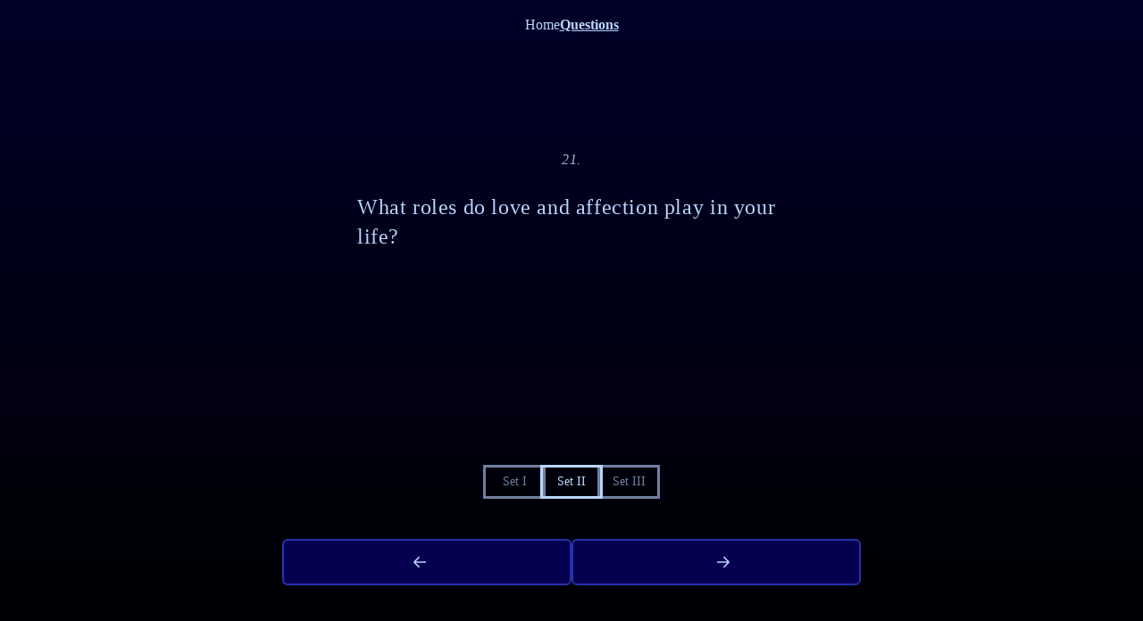

--- FILE ---
content_type: text/html; charset=utf-8
request_url: https://www.thirtysixquestions.org/questions/21/
body_size: 4120
content:
<!DOCTYPE html><html lang="en"> <head><!-- Global Metadata --><meta charset="utf-8"><meta name="viewport" content="width=device-width,initial-scale=1"><link rel="icon" type="image/svg+xml" href="/favicon.svg"><link rel="icon" href="data:image/svg+xml,<svg xmlns=%22http://www.w3.org/2000/svg%22 viewBox=%220 0 100 100%22><text y=%22.9em%22 font-size=%2290%22>🫂</text></svg>"><meta name="generator" content="Astro v4.10.2"><!-- Font preloads --><link rel="preload" href="/fonts/atkinson-regular.woff" as="font" type="font/woff" crossorigin><link rel="preload" href="/fonts/atkinson-bold.woff" as="font" type="font/woff" crossorigin><link rel="preload" href="/fonts/playfair.ttf" as="font" type="font/ttf" crossorigin><link rel="preload" href="/fonts/playfair-italic.ttf" as="font" type="font/ttf" crossorigin><!-- Canonical URL --><link rel="canonical" href="https://thirtysixquestions.org/questions/21/"><!-- Primary Meta Tags --><title>36 questions to develop closer relationships</title><meta name="title" content="36 questions to develop closer relationships"><meta name="description" content="What roles do love and affection play in your life?"><!-- Open Graph / Facebook --><meta property="og:type" content="website"><meta property="og:url" content="https://thirtysixquestions.org/questions/21/"><meta property="og:title" content="36 questions to develop closer relationships"><meta property="og:description" content="What roles do love and affection play in your life?"><meta property="og:image" content="https://thirtysixquestions.org/36.jpg"><!-- Twitter --><meta property="twitter:card" content="summary_large_image"><meta property="twitter:url" content="https://thirtysixquestions.org/questions/21/"><meta property="twitter:title" content="36 questions to develop closer relationships"><meta property="twitter:description" content="What roles do love and affection play in your life?"><meta property="twitter:image" content="https://thirtysixquestions.org/36.jpg"><meta name="astro-view-transitions-enabled" content="true"><meta name="astro-view-transitions-fallback" content="animate"><meta name="theme-color" content="#2733AC"><link rel="stylesheet" href="/_astro/fin.BteL2e_b.css">
<style>:root{--accent: #2337ff;--accent-dark: #000d8a;--foreground: #000;--background: #fff;--black: 15, 18, 25;--gray: 96, 115, 159;--gray-light: 229, 233, 240;--gray-dark: 34, 41, 57;--gray-gradient: rgba(var(--gray-light), 50%), #fff;--box-shadow: 0 2px 6px rgba(var(--gray), 25%), 0 8px 24px rgba(var(--gray), 33%), 0 16px 32px rgba(var(--gray), 33%)}@media (prefers-color-scheme: dark){:root{--foreground: #fff;--background: #000}}@font-face{font-family:Atkinson;src:url(/fonts/atkinson-regular.woff) format("woff");font-weight:400;font-style:normal;font-display:swap}@font-face{font-family:Atkinson;src:url(/fonts/atkinson-bold.woff) format("woff");font-weight:700;font-style:normal;font-display:swap}@font-face{font-family:Playfair Display;src:url(/fonts/playfair.ttf) format("ttf");font-style:normal;font-display:swap}@font-face{font-family:Playfair Display;src:url(/fonts/playfair-italic.ttf) format("ttf");font-style:italic;font-display:swap}body{font-family:Atkinson,sans-serif;margin:0;padding:0}.sans{font-family:Atkinson,sans-serif}.serif{font-family:Playfair Display,serif}.serif-italic{font-family:Playfair Display,serif;font-style:italic}.sr-only{border:0;padding:0;margin:0;position:absolute!important;height:1px;width:1px;overflow:hidden;clip:rect(1px 1px 1px 1px);clip:rect(1px,1px,1px,1px);-webkit-clip-path:inset(50%);clip-path:inset(50%);white-space:nowrap}.astro-route-announcer{position:absolute;left:0;top:0;clip:rect(0 0 0 0);-webkit-clip-path:inset(50%);clip-path:inset(50%);overflow:hidden;white-space:nowrap;width:1px;height:1px}
a[data-astro-cid-eimmu3lg]{display:inline-block;text-decoration:none}a[data-astro-cid-eimmu3lg].active{font-weight:bolder;text-decoration:underline}
</style><script type="module" src="/_astro/hoisted.DZL4CV8D.js"></script>
<script>window.va = window.va || function () { (window.vaq = window.vaq || []).push(arguments); };
		var script = document.createElement('script');
		script.defer = true;
		script.src = '/_vercel/insights/script.js';
		var head = document.querySelector('head');
		head.appendChild(script);
	</script></head><body class="bg-gradient-to-b from-[#010028] to-black overflow-y-hidden"> <header> <nav> <div class="flex justify-center gap-6 py-4 serif text-[#BAD5FF]"> <a href="/" data-astro-cid-eimmu3lg> Home </a>  <a href="/questions" class="active" data-astro-cid-eimmu3lg> Questions </a>  </div> </nav> </header>  <main class="mx-auto h-screen max-w-2xl"> <div class="min-h-[420px]"> <style>astro-island,astro-slot,astro-static-slot{display:contents}</style><script>(()=>{var e=async t=>{await(await t())()};(self.Astro||(self.Astro={})).only=e;window.dispatchEvent(new Event("astro:only"));})();;(()=>{var A=Object.defineProperty;var g=(i,o,a)=>o in i?A(i,o,{enumerable:!0,configurable:!0,writable:!0,value:a}):i[o]=a;var d=(i,o,a)=>g(i,typeof o!="symbol"?o+"":o,a);{let i={0:t=>m(t),1:t=>a(t),2:t=>new RegExp(t),3:t=>new Date(t),4:t=>new Map(a(t)),5:t=>new Set(a(t)),6:t=>BigInt(t),7:t=>new URL(t),8:t=>new Uint8Array(t),9:t=>new Uint16Array(t),10:t=>new Uint32Array(t)},o=t=>{let[l,e]=t;return l in i?i[l](e):void 0},a=t=>t.map(o),m=t=>typeof t!="object"||t===null?t:Object.fromEntries(Object.entries(t).map(([l,e])=>[l,o(e)]));class y extends HTMLElement{constructor(){super(...arguments);d(this,"Component");d(this,"hydrator");d(this,"hydrate",async()=>{var b;if(!this.hydrator||!this.isConnected)return;let e=(b=this.parentElement)==null?void 0:b.closest("astro-island[ssr]");if(e){e.addEventListener("astro:hydrate",this.hydrate,{once:!0});return}let c=this.querySelectorAll("astro-slot"),n={},h=this.querySelectorAll("template[data-astro-template]");for(let r of h){let s=r.closest(this.tagName);s!=null&&s.isSameNode(this)&&(n[r.getAttribute("data-astro-template")||"default"]=r.innerHTML,r.remove())}for(let r of c){let s=r.closest(this.tagName);s!=null&&s.isSameNode(this)&&(n[r.getAttribute("name")||"default"]=r.innerHTML)}let p;try{p=this.hasAttribute("props")?m(JSON.parse(this.getAttribute("props"))):{}}catch(r){let s=this.getAttribute("component-url")||"<unknown>",v=this.getAttribute("component-export");throw v&&(s+=` (export ${v})`),console.error(`[hydrate] Error parsing props for component ${s}`,this.getAttribute("props"),r),r}let u;await this.hydrator(this)(this.Component,p,n,{client:this.getAttribute("client")}),this.removeAttribute("ssr"),this.dispatchEvent(new CustomEvent("astro:hydrate"))});d(this,"unmount",()=>{this.isConnected||this.dispatchEvent(new CustomEvent("astro:unmount"))})}disconnectedCallback(){document.removeEventListener("astro:after-swap",this.unmount),document.addEventListener("astro:after-swap",this.unmount,{once:!0})}connectedCallback(){if(!this.hasAttribute("await-children")||document.readyState==="interactive"||document.readyState==="complete")this.childrenConnectedCallback();else{let e=()=>{document.removeEventListener("DOMContentLoaded",e),c.disconnect(),this.childrenConnectedCallback()},c=new MutationObserver(()=>{var n;((n=this.lastChild)==null?void 0:n.nodeType)===Node.COMMENT_NODE&&this.lastChild.nodeValue==="astro:end"&&(this.lastChild.remove(),e())});c.observe(this,{childList:!0}),document.addEventListener("DOMContentLoaded",e)}}async childrenConnectedCallback(){let e=this.getAttribute("before-hydration-url");e&&await import(e),this.start()}async start(){let e=JSON.parse(this.getAttribute("opts")),c=this.getAttribute("client");if(Astro[c]===void 0){window.addEventListener(`astro:${c}`,()=>this.start(),{once:!0});return}try{await Astro[c](async()=>{let n=this.getAttribute("renderer-url"),[h,{default:p}]=await Promise.all([import(this.getAttribute("component-url")),n?import(n):()=>()=>{}]),u=this.getAttribute("component-export")||"default";if(!u.includes("."))this.Component=h[u];else{this.Component=h;for(let f of u.split("."))this.Component=this.Component[f]}return this.hydrator=p,this.hydrate},e,this)}catch(n){console.error(`[astro-island] Error hydrating ${this.getAttribute("component-url")}`,n)}}attributeChangedCallback(){this.hydrate()}}d(y,"observedAttributes",["props"]),customElements.get("astro-island")||customElements.define("astro-island",y)}})();</script><astro-island uid="Z1FemMF" component-url="/_astro/Question.G0QxMAL0.js" component-export="default" renderer-url="/_astro/client.BU_v_VGO.js" props="{&quot;round&quot;:[0,2],&quot;questionNumber&quot;:[0,21],&quot;question&quot;:[0,&quot;What roles do love and affection play in your life?&quot;],&quot;backgroundColor&quot;:[0,&quot;from-[#010028]&quot;],&quot;foregroundColor&quot;:[0,&quot;#BAD5FF&quot;],&quot;questionColor&quot;:[0,&quot;text-[#BAD5FF]&quot;]}" ssr="" client="only" opts="{&quot;name&quot;:&quot;Question&quot;,&quot;value&quot;:&quot;react&quot;}"></astro-island> </div> <div class="pt-12"> <div class="flex justify-center gap-3"> <a href="/questions/1" class="serif flex h-[32px] w-[64px] items-center justify-center text-sm outline text-[#BAD5FF] opacity-60 hover:opacity-100 focus-visible:opacity-100"> Set I </a><a href="/questions/13" class="serif flex h-[32px] w-[64px] items-center justify-center text-sm outline text-[#BAD5FF]"> Set II </a><a href="/questions/25" class="serif flex h-[32px] w-[64px] items-center justify-center text-sm outline text-[#BAD5FF] opacity-60 hover:opacity-100 focus-visible:opacity-100"> Set III </a> </div> </div> <span class="flex justify-between gap-4 px-3 pt-12"> <a href="/questions/20" class="inline-flex items-center justify-center w-full px-6 py-3 rounded-md shadow-lg hover:scale-105 focus-visible:scale-105 active:scale-95 transition border-2  border-[#2733AC] bg-[#060050] text-[#BAD5FF]"> <svg height="16" stroke-linejoin="round" viewBox="0 0 16 16" width="16" style="color: currentcolor;"> <path fill-rule="evenodd" clip-rule="evenodd" d="M6.46966 13.7803L6.99999 14.3107L8.06065 13.25L7.53032 12.7197L3.56065 8.75001H14.25H15V7.25001H14.25H3.56065L7.53032 3.28034L8.06065 2.75001L6.99999 1.68935L6.46966 2.21968L1.39644 7.2929C1.00592 7.68342 1.00592 8.31659 1.39644 8.70711L6.46966 13.7803Z" fill="currentColor"></path> </svg> <span class="ml-2 mr-2"> Previous </span> </a> <a href="/questions/22" class="inline-flex items-center justify-center w-full px-6 py-3 rounded-md shadow-lg hover:scale-105 focus-visible:scale-105 active:scale-95 transition border-2  border-[#2733AC] bg-[#060050] text-[#BAD5FF]"> <span class="ml-2 mr-2"> Next </span> <svg height="16" stroke-linejoin="round" viewBox="0 0 16 16" width="16" style="color: currentcolor"> <path fill-rule="evenodd" clip-rule="evenodd" d="M9.53033 2.21968L9 1.68935L7.93934 2.75001L8.46967 3.28034L12.4393 7.25001H1.75H1V8.75001H1.75H12.4393L8.46967 12.7197L7.93934 13.25L9 14.3107L9.53033 13.7803L14.6036 8.70711C14.9941 8.31659 14.9941 7.68342 14.6036 7.2929L9.53033 2.21968Z" fill="currentColor"></path> </svg> </a>  </span> </main> <script>(function(){const questionNumber = 21;

      let completedQuestions = JSON.parse(
        localStorage.getItem("completedQuestions") || "[]",
      );

      function markQuestionCompleted(questionNumber) {
        if (!completedQuestions.includes(questionNumber)) {
          completedQuestions.push(questionNumber);
          localStorage.setItem(
            "completedQuestions",
            JSON.stringify(completedQuestions),
          );
        }
      }

      window.addEventListener("DOMContentLoaded", () => {
        markQuestionCompleted(questionNumber);
        console.log(questionNumber);
      });
    })();</script> </body> </html>

--- FILE ---
content_type: application/javascript; charset=utf-8
request_url: https://www.thirtysixquestions.org/_astro/text-generate-effect.9s8mNrHt.js
body_size: 45806
content:
import{r as S}from"./index.DJO9vBfz.js";var Fs={exports:{}},ae={};/**
 * @license React
 * react-jsx-runtime.production.min.js
 *
 * Copyright (c) Facebook, Inc. and its affiliates.
 *
 * This source code is licensed under the MIT license found in the
 * LICENSE file in the root directory of this source tree.
 */var vr=S,br=Symbol.for("react.element"),xr=Symbol.for("react.fragment"),wr=Object.prototype.hasOwnProperty,Tr=vr.__SECRET_INTERNALS_DO_NOT_USE_OR_YOU_WILL_BE_FIRED.ReactCurrentOwner,Pr={key:!0,ref:!0,__self:!0,__source:!0};function js(t,e,n){var s,i={},o=null,r=null;n!==void 0&&(o=""+n),e.key!==void 0&&(o=""+e.key),e.ref!==void 0&&(r=e.ref);for(s in e)wr.call(e,s)&&!Pr.hasOwnProperty(s)&&(i[s]=e[s]);if(t&&t.defaultProps)for(s in e=t.defaultProps,e)i[s]===void 0&&(i[s]=e[s]);return{$$typeof:br,type:t,key:o,ref:r,props:i,_owner:Tr.current}}ae.Fragment=xr;ae.jsx=js;ae.jsxs=js;Fs.exports=ae;var lt=Fs.exports;const Bs=S.createContext({transformPagePoint:t=>t,isStatic:!1,reducedMotion:"never"}),le=S.createContext({}),$e=S.createContext(null),He=typeof document<"u",Sr=He?S.useLayoutEffect:S.useEffect,Is=S.createContext({strict:!1}),Ye=t=>t.replace(/([a-z])([A-Z])/gu,"$1-$2").toLowerCase(),Ar="framerAppearId",Os="data-"+Ye(Ar),Vr={skipAnimations:!1,useManualTiming:!1};class An{constructor(){this.order=[],this.scheduled=new Set}add(e){if(!this.scheduled.has(e))return this.scheduled.add(e),this.order.push(e),!0}remove(e){const n=this.order.indexOf(e);n!==-1&&(this.order.splice(n,1),this.scheduled.delete(e))}clear(){this.order.length=0,this.scheduled.clear()}}function Cr(t){let e=new An,n=new An,s=0,i=!1,o=!1;const r=new WeakSet,a={schedule:(l,c=!1,u=!1)=>{const d=u&&i,h=d?e:n;return c&&r.add(l),h.add(l)&&d&&i&&(s=e.order.length),l},cancel:l=>{n.remove(l),r.delete(l)},process:l=>{if(i){o=!0;return}if(i=!0,[e,n]=[n,e],n.clear(),s=e.order.length,s)for(let c=0;c<s;c++){const u=e.order[c];r.has(u)&&(a.schedule(u),t()),u(l)}i=!1,o&&(o=!1,a.process(l))}};return a}const Ht=["read","resolveKeyframes","update","preRender","render","postRender"],Mr=40;function Ns(t,e){let n=!1,s=!0;const i={delta:0,timestamp:0,isProcessing:!1},o=Ht.reduce((d,h)=>(d[h]=Cr(()=>n=!0),d),{}),r=d=>{o[d].process(i)},a=()=>{const d=performance.now();n=!1,i.delta=s?1e3/60:Math.max(Math.min(d-i.timestamp,Mr),1),i.timestamp=d,i.isProcessing=!0,Ht.forEach(r),i.isProcessing=!1,n&&e&&(s=!1,t(a))},l=()=>{n=!0,s=!0,i.isProcessing||t(a)};return{schedule:Ht.reduce((d,h)=>{const f=o[h];return d[h]=(m,p=!1,g=!1)=>(n||l(),f.schedule(m,p,g)),d},{}),cancel:d=>Ht.forEach(h=>o[h].cancel(d)),state:i,steps:o}}const{schedule:Xe,cancel:Lu}=Ns(queueMicrotask,!1);function Dr(t,e,n,s){const{visualElement:i}=S.useContext(le),o=S.useContext(Is),r=S.useContext($e),a=S.useContext(Bs).reducedMotion,l=S.useRef();s=s||o.renderer,!l.current&&s&&(l.current=s(t,{visualState:e,parent:i,props:n,presenceContext:r,blockInitialAnimation:r?r.initial===!1:!1,reducedMotionConfig:a}));const c=l.current;S.useInsertionEffect(()=>{c&&c.update(n,r)});const u=S.useRef(!!(n[Os]&&!window.HandoffComplete));return Sr(()=>{c&&(Xe.postRender(c.render),u.current&&c.animationState&&c.animationState.animateChanges())}),S.useEffect(()=>{c&&(c.updateFeatures(),!u.current&&c.animationState&&c.animationState.animateChanges(),u.current&&(u.current=!1,window.HandoffComplete=!0))}),c}function Tt(t){return t&&typeof t=="object"&&Object.prototype.hasOwnProperty.call(t,"current")}function Rr(t,e,n){return S.useCallback(s=>{s&&t.mount&&t.mount(s),e&&(s?e.mount(s):e.unmount()),n&&(typeof n=="function"?n(s):Tt(n)&&(n.current=s))},[e])}function Nt(t){return typeof t=="string"||Array.isArray(t)}function ce(t){return t!==null&&typeof t=="object"&&typeof t.start=="function"}const qe=["animate","whileInView","whileFocus","whileHover","whileTap","whileDrag","exit"],Ze=["initial",...qe];function ue(t){return ce(t.animate)||Ze.some(e=>Nt(t[e]))}function Us(t){return!!(ue(t)||t.variants)}function Er(t,e){if(ue(t)){const{initial:n,animate:s}=t;return{initial:n===!1||Nt(n)?n:void 0,animate:Nt(s)?s:void 0}}return t.inherit!==!1?e:{}}function Lr(t){const{initial:e,animate:n}=Er(t,S.useContext(le));return S.useMemo(()=>({initial:e,animate:n}),[Vn(e),Vn(n)])}function Vn(t){return Array.isArray(t)?t.join(" "):t}const Cn={animation:["animate","variants","whileHover","whileTap","exit","whileInView","whileFocus","whileDrag"],exit:["exit"],drag:["drag","dragControls"],focus:["whileFocus"],hover:["whileHover","onHoverStart","onHoverEnd"],tap:["whileTap","onTap","onTapStart","onTapCancel"],pan:["onPan","onPanStart","onPanSessionStart","onPanEnd"],inView:["whileInView","onViewportEnter","onViewportLeave"],layout:["layout","layoutId"]},Ut={};for(const t in Cn)Ut[t]={isEnabled:e=>Cn[t].some(n=>!!e[n])};function kr(t){for(const e in t)Ut[e]={...Ut[e],...t[e]}}const zs=S.createContext({}),Gs=S.createContext({}),Fr=Symbol.for("motionComponentSymbol");function jr({preloadedFeatures:t,createVisualElement:e,useRender:n,useVisualState:s,Component:i}){t&&kr(t);function o(a,l){let c;const u={...S.useContext(Bs),...a,layoutId:Br(a)},{isStatic:d}=u,h=Lr(a),f=s(a,d);if(!d&&He){h.visualElement=Dr(i,f,u,e);const m=S.useContext(Gs),p=S.useContext(Is).strict;h.visualElement&&(c=h.visualElement.loadFeatures(u,p,t,m))}return lt.jsxs(le.Provider,{value:h,children:[c&&h.visualElement?lt.jsx(c,{visualElement:h.visualElement,...u}):null,n(i,a,Rr(f,h.visualElement,l),f,d,h.visualElement)]})}const r=S.forwardRef(o);return r[Fr]=i,r}function Br({layoutId:t}){const e=S.useContext(zs).id;return e&&t!==void 0?e+"-"+t:t}function Ir(t){function e(s,i={}){return jr(t(s,i))}if(typeof Proxy>"u")return e;const n=new Map;return new Proxy(e,{get:(s,i)=>(n.has(i)||n.set(i,e(i)),n.get(i))})}const Or=["animate","circle","defs","desc","ellipse","g","image","line","filter","marker","mask","metadata","path","pattern","polygon","polyline","rect","stop","switch","symbol","svg","text","tspan","use","view"];function Je(t){return typeof t!="string"||t.includes("-")?!1:!!(Or.indexOf(t)>-1||/[A-Z]/u.test(t))}const te={};function Nr(t){Object.assign(te,t)}const _t=["transformPerspective","x","y","z","translateX","translateY","translateZ","scale","scaleX","scaleY","rotate","rotateX","rotateY","rotateZ","skew","skewX","skewY"],wt=new Set(_t);function _s(t,{layout:e,layoutId:n}){return wt.has(t)||t.startsWith("origin")||(e||n!==void 0)&&(!!te[t]||t==="opacity")}const F=t=>!!(t&&t.getVelocity),Ur={x:"translateX",y:"translateY",z:"translateZ",transformPerspective:"perspective"},zr=_t.length;function Gr(t,{enableHardwareAcceleration:e=!0,allowTransformNone:n=!0},s,i){let o="";for(let r=0;r<zr;r++){const a=_t[r];if(t[a]!==void 0){const l=Ur[a]||a;o+=`${l}(${t[a]}) `}}return e&&!t.z&&(o+="translateZ(0)"),o=o.trim(),i?o=i(t,s?"":o):n&&s&&(o="none"),o}const Ks=t=>e=>typeof e=="string"&&e.startsWith(t),Ws=Ks("--"),_r=Ks("var(--"),Qe=t=>_r(t)?Kr.test(t.split("/*")[0].trim()):!1,Kr=/var\(--(?:[\w-]+\s*|[\w-]+\s*,(?:\s*[^)(\s]|\s*\((?:[^)(]|\([^)(]*\))*\))+\s*)\)$/iu,Wr=(t,e)=>e&&typeof t=="number"?e.transform(t):t,ut=(t,e,n)=>n>e?e:n<t?t:n,Mt={test:t=>typeof t=="number",parse:parseFloat,transform:t=>t},jt={...Mt,transform:t=>ut(0,1,t)},Yt={...Mt,default:1},Bt=t=>Math.round(t*1e5)/1e5,tn=/-?(?:\d+(?:\.\d+)?|\.\d+)/gu,$r=/(?:#[\da-f]{3,8}|(?:rgb|hsl)a?\((?:-?[\d.]+%?[,\s]+){2}-?[\d.]+%?\s*(?:[,/]\s*)?(?:\b\d+(?:\.\d+)?|\.\d+)?%?\))/giu,Hr=/^(?:#[\da-f]{3,8}|(?:rgb|hsl)a?\((?:-?[\d.]+%?[,\s]+){2}-?[\d.]+%?\s*(?:[,/]\s*)?(?:\b\d+(?:\.\d+)?|\.\d+)?%?\))$/iu;function Kt(t){return typeof t=="string"}const Wt=t=>({test:e=>Kt(e)&&e.endsWith(t)&&e.split(" ").length===1,parse:parseFloat,transform:e=>`${e}${t}`}),ot=Wt("deg"),H=Wt("%"),w=Wt("px"),Yr=Wt("vh"),Xr=Wt("vw"),Mn={...H,parse:t=>H.parse(t)/100,transform:t=>H.transform(t*100)},Dn={...Mt,transform:Math.round},$s={borderWidth:w,borderTopWidth:w,borderRightWidth:w,borderBottomWidth:w,borderLeftWidth:w,borderRadius:w,radius:w,borderTopLeftRadius:w,borderTopRightRadius:w,borderBottomRightRadius:w,borderBottomLeftRadius:w,width:w,maxWidth:w,height:w,maxHeight:w,size:w,top:w,right:w,bottom:w,left:w,padding:w,paddingTop:w,paddingRight:w,paddingBottom:w,paddingLeft:w,margin:w,marginTop:w,marginRight:w,marginBottom:w,marginLeft:w,rotate:ot,rotateX:ot,rotateY:ot,rotateZ:ot,scale:Yt,scaleX:Yt,scaleY:Yt,scaleZ:Yt,skew:ot,skewX:ot,skewY:ot,distance:w,translateX:w,translateY:w,translateZ:w,x:w,y:w,z:w,perspective:w,transformPerspective:w,opacity:jt,originX:Mn,originY:Mn,originZ:w,zIndex:Dn,backgroundPositionX:w,backgroundPositionY:w,fillOpacity:jt,strokeOpacity:jt,numOctaves:Dn};function en(t,e,n,s){const{style:i,vars:o,transform:r,transformOrigin:a}=t;let l=!1,c=!1,u=!0;for(const d in e){const h=e[d];if(Ws(d)){o[d]=h;continue}const f=$s[d],m=Wr(h,f);if(wt.has(d)){if(l=!0,r[d]=m,!u)continue;h!==(f.default||0)&&(u=!1)}else d.startsWith("origin")?(c=!0,a[d]=m):i[d]=m}if(e.transform||(l||s?i.transform=Gr(t.transform,n,u,s):i.transform&&(i.transform="none")),c){const{originX:d="50%",originY:h="50%",originZ:f=0}=a;i.transformOrigin=`${d} ${h} ${f}`}}const nn=()=>({style:{},transform:{},transformOrigin:{},vars:{}});function Hs(t,e,n){for(const s in e)!F(e[s])&&!_s(s,n)&&(t[s]=e[s])}function qr({transformTemplate:t},e,n){return S.useMemo(()=>{const s=nn();return en(s,e,{enableHardwareAcceleration:!n},t),Object.assign({},s.vars,s.style)},[e])}function Zr(t,e,n){const s=t.style||{},i={};return Hs(i,s,t),Object.assign(i,qr(t,e,n)),i}function Jr(t,e,n){const s={},i=Zr(t,e,n);return t.drag&&t.dragListener!==!1&&(s.draggable=!1,i.userSelect=i.WebkitUserSelect=i.WebkitTouchCallout="none",i.touchAction=t.drag===!0?"none":`pan-${t.drag==="x"?"y":"x"}`),t.tabIndex===void 0&&(t.onTap||t.onTapStart||t.whileTap)&&(s.tabIndex=0),s.style=i,s}const Qr=new Set(["animate","exit","variants","initial","style","values","variants","transition","transformTemplate","custom","inherit","onBeforeLayoutMeasure","onAnimationStart","onAnimationComplete","onUpdate","onDragStart","onDrag","onDragEnd","onMeasureDragConstraints","onDirectionLock","onDragTransitionEnd","_dragX","_dragY","onHoverStart","onHoverEnd","onViewportEnter","onViewportLeave","globalTapTarget","ignoreStrict","viewport"]);function ee(t){return t.startsWith("while")||t.startsWith("drag")&&t!=="draggable"||t.startsWith("layout")||t.startsWith("onTap")||t.startsWith("onPan")||t.startsWith("onLayout")||Qr.has(t)}let Ys=t=>!ee(t);function to(t){t&&(Ys=e=>e.startsWith("on")?!ee(e):t(e))}try{to(require("@emotion/is-prop-valid").default)}catch{}function eo(t,e,n){const s={};for(const i in t)i==="values"&&typeof t.values=="object"||(Ys(i)||n===!0&&ee(i)||!e&&!ee(i)||t.draggable&&i.startsWith("onDrag"))&&(s[i]=t[i]);return s}function Rn(t,e,n){return typeof t=="string"?t:w.transform(e+n*t)}function no(t,e,n){const s=Rn(e,t.x,t.width),i=Rn(n,t.y,t.height);return`${s} ${i}`}const so={offset:"stroke-dashoffset",array:"stroke-dasharray"},io={offset:"strokeDashoffset",array:"strokeDasharray"};function ro(t,e,n=1,s=0,i=!0){t.pathLength=1;const o=i?so:io;t[o.offset]=w.transform(-s);const r=w.transform(e),a=w.transform(n);t[o.array]=`${r} ${a}`}function sn(t,{attrX:e,attrY:n,attrScale:s,originX:i,originY:o,pathLength:r,pathSpacing:a=1,pathOffset:l=0,...c},u,d,h){if(en(t,c,u,h),d){t.style.viewBox&&(t.attrs.viewBox=t.style.viewBox);return}t.attrs=t.style,t.style={};const{attrs:f,style:m,dimensions:p}=t;f.transform&&(p&&(m.transform=f.transform),delete f.transform),p&&(i!==void 0||o!==void 0||m.transform)&&(m.transformOrigin=no(p,i!==void 0?i:.5,o!==void 0?o:.5)),e!==void 0&&(f.x=e),n!==void 0&&(f.y=n),s!==void 0&&(f.scale=s),r!==void 0&&ro(f,r,a,l,!1)}const Xs=()=>({...nn(),attrs:{}}),rn=t=>typeof t=="string"&&t.toLowerCase()==="svg";function oo(t,e,n,s){const i=S.useMemo(()=>{const o=Xs();return sn(o,e,{enableHardwareAcceleration:!1},rn(s),t.transformTemplate),{...o.attrs,style:{...o.style}}},[e]);if(t.style){const o={};Hs(o,t.style,t),i.style={...o,...i.style}}return i}function ao(t=!1){return(n,s,i,{latestValues:o},r)=>{const l=(Je(n)?oo:Jr)(s,o,r,n),c=eo(s,typeof n=="string",t),u=n!==S.Fragment?{...c,...l,ref:i}:{},{children:d}=s,h=S.useMemo(()=>F(d)?d.get():d,[d]);return S.createElement(n,{...u,children:h})}}function qs(t,{style:e,vars:n},s,i){Object.assign(t.style,e,i&&i.getProjectionStyles(s));for(const o in n)t.style.setProperty(o,n[o])}const Zs=new Set(["baseFrequency","diffuseConstant","kernelMatrix","kernelUnitLength","keySplines","keyTimes","limitingConeAngle","markerHeight","markerWidth","numOctaves","targetX","targetY","surfaceScale","specularConstant","specularExponent","stdDeviation","tableValues","viewBox","gradientTransform","pathLength","startOffset","textLength","lengthAdjust"]);function Js(t,e,n,s){qs(t,e,void 0,s);for(const i in e.attrs)t.setAttribute(Zs.has(i)?i:Ye(i),e.attrs[i])}function on(t,e,n){var s;const{style:i}=t,o={};for(const r in i)(F(i[r])||e.style&&F(e.style[r])||_s(r,t)||((s=n?.getValue(r))===null||s===void 0?void 0:s.liveStyle)!==void 0)&&(o[r]=i[r]);return o}function Qs(t,e,n){const s=on(t,e,n);for(const i in t)if(F(t[i])||F(e[i])){const o=_t.indexOf(i)!==-1?"attr"+i.charAt(0).toUpperCase()+i.substring(1):i;s[o]=t[i]}return s}function an(t,e,n,s={},i={}){return typeof e=="function"&&(e=e(n!==void 0?n:t.custom,s,i)),typeof e=="string"&&(e=t.variants&&t.variants[e]),typeof e=="function"&&(e=e(n!==void 0?n:t.custom,s,i)),e}function Me(t){const e=S.useRef(null);return e.current===null&&(e.current=t()),e.current}const De=t=>Array.isArray(t),lo=t=>!!(t&&typeof t=="object"&&t.mix&&t.toValue),co=t=>De(t)?t[t.length-1]||0:t;function Zt(t){const e=F(t)?t.get():t;return lo(e)?e.toValue():e}function uo({scrapeMotionValuesFromProps:t,createRenderState:e,onMount:n},s,i,o){const r={latestValues:ho(s,i,o,t),renderState:e()};return n&&(r.mount=a=>n(s,a,r)),r}const ti=t=>(e,n)=>{const s=S.useContext(le),i=S.useContext($e),o=()=>uo(t,e,s,i);return n?o():Me(o)};function ho(t,e,n,s){const i={},o=s(t,{});for(const h in o)i[h]=Zt(o[h]);let{initial:r,animate:a}=t;const l=ue(t),c=Us(t);e&&c&&!l&&t.inherit!==!1&&(r===void 0&&(r=e.initial),a===void 0&&(a=e.animate));let u=n?n.initial===!1:!1;u=u||r===!1;const d=u?a:r;return d&&typeof d!="boolean"&&!ce(d)&&(Array.isArray(d)?d:[d]).forEach(f=>{const m=an(t,f);if(!m)return;const{transitionEnd:p,transition:g,...v}=m;for(const b in v){let y=v[b];if(Array.isArray(y)){const x=u?y.length-1:0;y=y[x]}y!==null&&(i[b]=y)}for(const b in p)i[b]=p[b]}),i}const z=t=>t,{schedule:j,cancel:et,state:N,steps:me}=Ns(typeof requestAnimationFrame<"u"?requestAnimationFrame:z,!0),fo={useVisualState:ti({scrapeMotionValuesFromProps:Qs,createRenderState:Xs,onMount:(t,e,{renderState:n,latestValues:s})=>{j.read(()=>{try{n.dimensions=typeof e.getBBox=="function"?e.getBBox():e.getBoundingClientRect()}catch{n.dimensions={x:0,y:0,width:0,height:0}}}),j.render(()=>{sn(n,s,{enableHardwareAcceleration:!1},rn(e.tagName),t.transformTemplate),Js(e,n)})}})},po={useVisualState:ti({scrapeMotionValuesFromProps:on,createRenderState:nn})};function mo(t,{forwardMotionProps:e=!1},n,s){return{...Je(t)?fo:po,preloadedFeatures:n,useRender:ao(e),createVisualElement:s,Component:t}}function Z(t,e,n,s={passive:!0}){return t.addEventListener(e,n,s),()=>t.removeEventListener(e,n)}const ei=t=>t.pointerType==="mouse"?typeof t.button!="number"||t.button<=0:t.isPrimary!==!1;function de(t,e="page"){return{point:{x:t[`${e}X`],y:t[`${e}Y`]}}}const go=t=>e=>ei(e)&&t(e,de(e));function J(t,e,n,s){return Z(t,e,go(n),s)}const yo=(t,e)=>n=>e(t(n)),Q=(...t)=>t.reduce(yo);function ni(t){let e=null;return()=>{const n=()=>{e=null};return e===null?(e=t,n):!1}}const En=ni("dragHorizontal"),Ln=ni("dragVertical");function si(t){let e=!1;if(t==="y")e=Ln();else if(t==="x")e=En();else{const n=En(),s=Ln();n&&s?e=()=>{n(),s()}:(n&&n(),s&&s())}return e}function ii(){const t=si(!0);return t?(t(),!1):!0}class ht{constructor(e){this.isMounted=!1,this.node=e}update(){}}function kn(t,e){const n=e?"pointerenter":"pointerleave",s=e?"onHoverStart":"onHoverEnd",i=(o,r)=>{if(o.pointerType==="touch"||ii())return;const a=t.getProps();t.animationState&&a.whileHover&&t.animationState.setActive("whileHover",e);const l=a[s];l&&l(o,r)};return J(t.current,n,i,{passive:!t.getProps()[s]})}class vo extends ht{mount(){this.unmount=Q(kn(this.node,!0),kn(this.node,!1))}unmount(){}}class bo extends ht{constructor(){super(...arguments),this.isActive=!1}onFocus(){let e=!1;try{e=this.node.current.matches(":focus-visible")}catch{e=!0}!e||!this.node.animationState||(this.node.animationState.setActive("whileFocus",!0),this.isActive=!0)}onBlur(){!this.isActive||!this.node.animationState||(this.node.animationState.setActive("whileFocus",!1),this.isActive=!1)}mount(){this.unmount=Q(Z(this.node.current,"focus",()=>this.onFocus()),Z(this.node.current,"blur",()=>this.onBlur()))}unmount(){}}const ri=(t,e)=>e?t===e?!0:ri(t,e.parentElement):!1;function ge(t,e){if(!e)return;const n=new PointerEvent("pointer"+t);e(n,de(n))}class xo extends ht{constructor(){super(...arguments),this.removeStartListeners=z,this.removeEndListeners=z,this.removeAccessibleListeners=z,this.startPointerPress=(e,n)=>{if(this.isPressing)return;this.removeEndListeners();const s=this.node.getProps(),o=J(window,"pointerup",(a,l)=>{if(!this.checkPressEnd())return;const{onTap:c,onTapCancel:u,globalTapTarget:d}=this.node.getProps();!d&&!ri(this.node.current,a.target)?u&&u(a,l):c&&c(a,l)},{passive:!(s.onTap||s.onPointerUp)}),r=J(window,"pointercancel",(a,l)=>this.cancelPress(a,l),{passive:!(s.onTapCancel||s.onPointerCancel)});this.removeEndListeners=Q(o,r),this.startPress(e,n)},this.startAccessiblePress=()=>{const e=o=>{if(o.key!=="Enter"||this.isPressing)return;const r=a=>{a.key!=="Enter"||!this.checkPressEnd()||ge("up",(l,c)=>{const{onTap:u}=this.node.getProps();u&&u(l,c)})};this.removeEndListeners(),this.removeEndListeners=Z(this.node.current,"keyup",r),ge("down",(a,l)=>{this.startPress(a,l)})},n=Z(this.node.current,"keydown",e),s=()=>{this.isPressing&&ge("cancel",(o,r)=>this.cancelPress(o,r))},i=Z(this.node.current,"blur",s);this.removeAccessibleListeners=Q(n,i)}}startPress(e,n){this.isPressing=!0;const{onTapStart:s,whileTap:i}=this.node.getProps();i&&this.node.animationState&&this.node.animationState.setActive("whileTap",!0),s&&s(e,n)}checkPressEnd(){return this.removeEndListeners(),this.isPressing=!1,this.node.getProps().whileTap&&this.node.animationState&&this.node.animationState.setActive("whileTap",!1),!ii()}cancelPress(e,n){if(!this.checkPressEnd())return;const{onTapCancel:s}=this.node.getProps();s&&s(e,n)}mount(){const e=this.node.getProps(),n=J(e.globalTapTarget?window:this.node.current,"pointerdown",this.startPointerPress,{passive:!(e.onTapStart||e.onPointerStart)}),s=Z(this.node.current,"focus",this.startAccessiblePress);this.removeStartListeners=Q(n,s)}unmount(){this.removeStartListeners(),this.removeEndListeners(),this.removeAccessibleListeners()}}const Re=new WeakMap,ye=new WeakMap,wo=t=>{const e=Re.get(t.target);e&&e(t)},To=t=>{t.forEach(wo)};function Po({root:t,...e}){const n=t||document;ye.has(n)||ye.set(n,{});const s=ye.get(n),i=JSON.stringify(e);return s[i]||(s[i]=new IntersectionObserver(To,{root:t,...e})),s[i]}function So(t,e,n){const s=Po(e);return Re.set(t,n),s.observe(t),()=>{Re.delete(t),s.unobserve(t)}}const Ao={some:0,all:1};class Vo extends ht{constructor(){super(...arguments),this.hasEnteredView=!1,this.isInView=!1}startObserver(){this.unmount();const{viewport:e={}}=this.node.getProps(),{root:n,margin:s,amount:i="some",once:o}=e,r={root:n?n.current:void 0,rootMargin:s,threshold:typeof i=="number"?i:Ao[i]},a=l=>{const{isIntersecting:c}=l;if(this.isInView===c||(this.isInView=c,o&&!c&&this.hasEnteredView))return;c&&(this.hasEnteredView=!0),this.node.animationState&&this.node.animationState.setActive("whileInView",c);const{onViewportEnter:u,onViewportLeave:d}=this.node.getProps(),h=c?u:d;h&&h(l)};return So(this.node.current,r,a)}mount(){this.startObserver()}update(){if(typeof IntersectionObserver>"u")return;const{props:e,prevProps:n}=this.node;["amount","margin","root"].some(Co(e,n))&&this.startObserver()}unmount(){}}function Co({viewport:t={}},{viewport:e={}}={}){return n=>t[n]!==e[n]}const Mo={inView:{Feature:Vo},tap:{Feature:xo},focus:{Feature:bo},hover:{Feature:vo}};function oi(t,e){if(!Array.isArray(e))return!1;const n=e.length;if(n!==t.length)return!1;for(let s=0;s<n;s++)if(e[s]!==t[s])return!1;return!0}function Do(t){const e={};return t.values.forEach((n,s)=>e[s]=n.get()),e}function Ro(t){const e={};return t.values.forEach((n,s)=>e[s]=n.getVelocity()),e}function he(t,e,n){const s=t.getProps();return an(s,e,n!==void 0?n:s.custom,Do(t),Ro(t))}const tt=t=>t*1e3,Y=t=>t/1e3,Eo={type:"spring",stiffness:500,damping:25,restSpeed:10},Lo=t=>({type:"spring",stiffness:550,damping:t===0?2*Math.sqrt(550):30,restSpeed:10}),ko={type:"keyframes",duration:.8},Fo={type:"keyframes",ease:[.25,.1,.35,1],duration:.3},jo=(t,{keyframes:e})=>e.length>2?ko:wt.has(t)?t.startsWith("scale")?Lo(e[1]):Eo:Fo;function Bo({when:t,delay:e,delayChildren:n,staggerChildren:s,staggerDirection:i,repeat:o,repeatType:r,repeatDelay:a,from:l,elapsed:c,...u}){return!!Object.keys(u).length}function ln(t,e){return t[e]||t.default||t}const Io=t=>t!==null;function fe(t,{repeat:e,repeatType:n="loop"},s){const i=t.filter(Io),o=e&&n!=="loop"&&e%2===1?0:i.length-1;return!o||s===void 0?i[o]:s}let Jt;function Oo(){Jt=void 0}const ct={now:()=>(Jt===void 0&&ct.set(N.isProcessing||Vr.useManualTiming?N.timestamp:performance.now()),Jt),set:t=>{Jt=t,queueMicrotask(Oo)}},ai=t=>/^0[^.\s]+$/u.test(t);function No(t){return typeof t=="number"?t===0:t!==null?t==="none"||t==="0"||ai(t):!0}let cn=z;const li=t=>/^-?(?:\d+(?:\.\d+)?|\.\d+)$/u.test(t),Uo=/^var\(--(?:([\w-]+)|([\w-]+), ?([a-zA-Z\d ()%#.,-]+))\)/u;function zo(t){const e=Uo.exec(t);if(!e)return[,];const[,n,s,i]=e;return[`--${n??s}`,i]}function ci(t,e,n=1){const[s,i]=zo(t);if(!s)return;const o=window.getComputedStyle(e).getPropertyValue(s);if(o){const r=o.trim();return li(r)?parseFloat(r):r}return Qe(i)?ci(i,e,n+1):i}const Go=new Set(["width","height","top","left","right","bottom","x","y","translateX","translateY"]),Fn=t=>t===Mt||t===w,jn=(t,e)=>parseFloat(t.split(", ")[e]),Bn=(t,e)=>(n,{transform:s})=>{if(s==="none"||!s)return 0;const i=s.match(/^matrix3d\((.+)\)$/u);if(i)return jn(i[1],e);{const o=s.match(/^matrix\((.+)\)$/u);return o?jn(o[1],t):0}},_o=new Set(["x","y","z"]),Ko=_t.filter(t=>!_o.has(t));function Wo(t){const e=[];return Ko.forEach(n=>{const s=t.getValue(n);s!==void 0&&(e.push([n,s.get()]),s.set(n.startsWith("scale")?1:0))}),e}const Vt={width:({x:t},{paddingLeft:e="0",paddingRight:n="0"})=>t.max-t.min-parseFloat(e)-parseFloat(n),height:({y:t},{paddingTop:e="0",paddingBottom:n="0"})=>t.max-t.min-parseFloat(e)-parseFloat(n),top:(t,{top:e})=>parseFloat(e),left:(t,{left:e})=>parseFloat(e),bottom:({y:t},{top:e})=>parseFloat(e)+(t.max-t.min),right:({x:t},{left:e})=>parseFloat(e)+(t.max-t.min),x:Bn(4,13),y:Bn(5,14)};Vt.translateX=Vt.x;Vt.translateY=Vt.y;const ui=t=>e=>e.test(t),$o={test:t=>t==="auto",parse:t=>t},di=[Mt,w,H,ot,Xr,Yr,$o],In=t=>di.find(ui(t)),xt=new Set;let Ee=!1,Le=!1;function hi(){if(Le){const t=Array.from(xt).filter(s=>s.needsMeasurement),e=new Set(t.map(s=>s.element)),n=new Map;e.forEach(s=>{const i=Wo(s);i.length&&(n.set(s,i),s.render())}),t.forEach(s=>s.measureInitialState()),e.forEach(s=>{s.render();const i=n.get(s);i&&i.forEach(([o,r])=>{var a;(a=s.getValue(o))===null||a===void 0||a.set(r)})}),t.forEach(s=>s.measureEndState()),t.forEach(s=>{s.suspendedScrollY!==void 0&&window.scrollTo(0,s.suspendedScrollY)})}Le=!1,Ee=!1,xt.forEach(t=>t.complete()),xt.clear()}function fi(){xt.forEach(t=>{t.readKeyframes(),t.needsMeasurement&&(Le=!0)})}function Ho(){fi(),hi()}class un{constructor(e,n,s,i,o,r=!1){this.isComplete=!1,this.isAsync=!1,this.needsMeasurement=!1,this.isScheduled=!1,this.unresolvedKeyframes=[...e],this.onComplete=n,this.name=s,this.motionValue=i,this.element=o,this.isAsync=r}scheduleResolve(){this.isScheduled=!0,this.isAsync?(xt.add(this),Ee||(Ee=!0,j.read(fi),j.resolveKeyframes(hi))):(this.readKeyframes(),this.complete())}readKeyframes(){const{unresolvedKeyframes:e,name:n,element:s,motionValue:i}=this;for(let o=0;o<e.length;o++)if(e[o]===null)if(o===0){const r=i?.get(),a=e[e.length-1];if(r!==void 0)e[0]=r;else if(s&&n){const l=s.readValue(n,a);l!=null&&(e[0]=l)}e[0]===void 0&&(e[0]=a),i&&r===void 0&&i.set(e[0])}else e[o]=e[o-1]}setFinalKeyframe(){}measureInitialState(){}renderEndStyles(){}measureEndState(){}complete(){this.isComplete=!0,this.onComplete(this.unresolvedKeyframes,this.finalKeyframe),xt.delete(this)}cancel(){this.isComplete||(this.isScheduled=!1,xt.delete(this))}resume(){this.isComplete||this.scheduleResolve()}}const dn=(t,e)=>n=>!!(Kt(n)&&Hr.test(n)&&n.startsWith(t)||e&&Object.prototype.hasOwnProperty.call(n,e)),pi=(t,e,n)=>s=>{if(!Kt(s))return s;const[i,o,r,a]=s.match(tn);return{[t]:parseFloat(i),[e]:parseFloat(o),[n]:parseFloat(r),alpha:a!==void 0?parseFloat(a):1}},Yo=t=>ut(0,255,t),ve={...Mt,transform:t=>Math.round(Yo(t))},vt={test:dn("rgb","red"),parse:pi("red","green","blue"),transform:({red:t,green:e,blue:n,alpha:s=1})=>"rgba("+ve.transform(t)+", "+ve.transform(e)+", "+ve.transform(n)+", "+Bt(jt.transform(s))+")"};function Xo(t){let e="",n="",s="",i="";return t.length>5?(e=t.substring(1,3),n=t.substring(3,5),s=t.substring(5,7),i=t.substring(7,9)):(e=t.substring(1,2),n=t.substring(2,3),s=t.substring(3,4),i=t.substring(4,5),e+=e,n+=n,s+=s,i+=i),{red:parseInt(e,16),green:parseInt(n,16),blue:parseInt(s,16),alpha:i?parseInt(i,16)/255:1}}const ke={test:dn("#"),parse:Xo,transform:vt.transform},Pt={test:dn("hsl","hue"),parse:pi("hue","saturation","lightness"),transform:({hue:t,saturation:e,lightness:n,alpha:s=1})=>"hsla("+Math.round(t)+", "+H.transform(Bt(e))+", "+H.transform(Bt(n))+", "+Bt(jt.transform(s))+")"},U={test:t=>vt.test(t)||ke.test(t)||Pt.test(t),parse:t=>vt.test(t)?vt.parse(t):Pt.test(t)?Pt.parse(t):ke.parse(t),transform:t=>Kt(t)?t:t.hasOwnProperty("red")?vt.transform(t):Pt.transform(t)};function qo(t){var e,n;return isNaN(t)&&Kt(t)&&(((e=t.match(tn))===null||e===void 0?void 0:e.length)||0)+(((n=t.match($r))===null||n===void 0?void 0:n.length)||0)>0}const mi="number",gi="color",Zo="var",Jo="var(",On="${}",Qo=/var\s*\(\s*--(?:[\w-]+\s*|[\w-]+\s*,(?:\s*[^)(\s]|\s*\((?:[^)(]|\([^)(]*\))*\))+\s*)\)|#[\da-f]{3,8}|(?:rgb|hsl)a?\((?:-?[\d.]+%?[,\s]+){2}-?[\d.]+%?\s*(?:[,/]\s*)?(?:\b\d+(?:\.\d+)?|\.\d+)?%?\)|-?(?:\d+(?:\.\d+)?|\.\d+)/giu;function ne(t){const e=t.toString(),n=[],s={color:[],number:[],var:[]},i=[];let o=0;const a=e.replace(Qo,l=>(U.test(l)?(s.color.push(o),i.push(gi),n.push(U.parse(l))):l.startsWith(Jo)?(s.var.push(o),i.push(Zo),n.push(l)):(s.number.push(o),i.push(mi),n.push(parseFloat(l))),++o,On)).split(On);return{values:n,split:a,indexes:s,types:i}}function yi(t){return ne(t).values}function vi(t){const{split:e,types:n}=ne(t),s=e.length;return i=>{let o="";for(let r=0;r<s;r++)if(o+=e[r],i[r]!==void 0){const a=n[r];a===mi?o+=Bt(i[r]):a===gi?o+=U.transform(i[r]):o+=i[r]}return o}}const ta=t=>typeof t=="number"?0:t;function ea(t){const e=yi(t);return vi(t)(e.map(ta))}const dt={test:qo,parse:yi,createTransformer:vi,getAnimatableNone:ea},na=new Set(["brightness","contrast","saturate","opacity"]);function sa(t){const[e,n]=t.slice(0,-1).split("(");if(e==="drop-shadow")return t;const[s]=n.match(tn)||[];if(!s)return t;const i=n.replace(s,"");let o=na.has(e)?1:0;return s!==n&&(o*=100),e+"("+o+i+")"}const ia=/\b([a-z-]*)\(.*?\)/gu,Fe={...dt,getAnimatableNone:t=>{const e=t.match(ia);return e?e.map(sa).join(" "):t}},ra={...$s,color:U,backgroundColor:U,outlineColor:U,fill:U,stroke:U,borderColor:U,borderTopColor:U,borderRightColor:U,borderBottomColor:U,borderLeftColor:U,filter:Fe,WebkitFilter:Fe},hn=t=>ra[t];function bi(t,e){let n=hn(t);return n!==Fe&&(n=dt),n.getAnimatableNone?n.getAnimatableNone(e):void 0}function oa(t,e,n){let s=0,i;for(;s<t.length&&!i;)typeof t[s]=="string"&&t[s]!=="none"&&t[s]!=="0"&&(i=t[s]),s++;if(i&&n)for(const o of e)t[o]=bi(n,i)}class xi extends un{constructor(e,n,s,i){super(e,n,s,i,i?.owner,!0)}readKeyframes(){const{unresolvedKeyframes:e,element:n,name:s}=this;if(!n.current)return;super.readKeyframes();for(let l=0;l<e.length;l++){const c=e[l];if(typeof c=="string"&&Qe(c)){const u=ci(c,n.current);u!==void 0&&(e[l]=u),l===e.length-1&&(this.finalKeyframe=c)}}if(!Go.has(s)||e.length!==2)return this.resolveNoneKeyframes();const[i,o]=e,r=In(i),a=In(o);if(r!==a)if(Fn(r)&&Fn(a))for(let l=0;l<e.length;l++){const c=e[l];typeof c=="string"&&(e[l]=parseFloat(c))}else this.needsMeasurement=!0}resolveNoneKeyframes(){const{unresolvedKeyframes:e,name:n}=this,s=[];for(let i=0;i<e.length;i++)No(e[i])&&s.push(i);s.length&&oa(e,s,n)}measureInitialState(){const{element:e,unresolvedKeyframes:n,name:s}=this;if(!e.current)return;s==="height"&&(this.suspendedScrollY=window.pageYOffset),this.measuredOrigin=Vt[s](e.measureViewportBox(),window.getComputedStyle(e.current)),n[0]=this.measuredOrigin;const i=n[n.length-1];i!==void 0&&e.getValue(s,i).jump(i,!1)}measureEndState(){var e;const{element:n,name:s,unresolvedKeyframes:i}=this;if(!n.current)return;const o=n.getValue(s);o&&o.jump(this.measuredOrigin,!1);const r=i.length-1,a=i[r];i[r]=Vt[s](n.measureViewportBox(),window.getComputedStyle(n.current)),a!==null&&this.finalKeyframe===void 0&&(this.finalKeyframe=a),!((e=this.removedTransforms)===null||e===void 0)&&e.length&&this.removedTransforms.forEach(([l,c])=>{n.getValue(l).set(c)}),this.resolveNoneKeyframes()}}function wi(t){let e;return()=>(e===void 0&&(e=t()),e)}const Nn=(t,e)=>e==="zIndex"?!1:!!(typeof t=="number"||Array.isArray(t)||typeof t=="string"&&(dt.test(t)||t==="0")&&!t.startsWith("url("));function aa(t){const e=t[0];if(t.length===1)return!0;for(let n=0;n<t.length;n++)if(t[n]!==e)return!0}function la(t,e,n,s){const i=t[0];if(i===null)return!1;const o=t[t.length-1],r=Nn(i,e),a=Nn(o,e);return!r||!a?!1:aa(t)||n==="spring"&&s}class Ti{constructor({autoplay:e=!0,delay:n=0,type:s="keyframes",repeat:i=0,repeatDelay:o=0,repeatType:r="loop",...a}){this.isStopped=!1,this.hasAttemptedResolve=!1,this.options={autoplay:e,delay:n,type:s,repeat:i,repeatDelay:o,repeatType:r,...a},this.updateFinishedPromise()}get resolved(){return!this._resolved&&!this.hasAttemptedResolve&&Ho(),this._resolved}onKeyframesResolved(e,n){this.hasAttemptedResolve=!0;const{name:s,type:i,velocity:o,delay:r,onComplete:a,onUpdate:l,isGenerator:c}=this.options;if(!c&&!la(e,s,i,o))if(r)this.options.duration=0;else{l?.(fe(e,this.options,n)),a?.(),this.resolveFinishedPromise();return}const u=this.initPlayback(e,n);u!==!1&&(this._resolved={keyframes:e,finalKeyframe:n,...u},this.onPostResolved())}onPostResolved(){}then(e,n){return this.currentFinishedPromise.then(e,n)}updateFinishedPromise(){this.currentFinishedPromise=new Promise(e=>{this.resolveFinishedPromise=e})}}function Pi(t,e){return e?t*(1e3/e):0}const ca=5;function Si(t,e,n){const s=Math.max(e-ca,0);return Pi(n-t(s),e-s)}const be=.001,ua=.01,da=10,ha=.05,fa=1;function pa({duration:t=800,bounce:e=.25,velocity:n=0,mass:s=1}){let i,o,r=1-e;r=ut(ha,fa,r),t=ut(ua,da,Y(t)),r<1?(i=c=>{const u=c*r,d=u*t,h=u-n,f=je(c,r),m=Math.exp(-d);return be-h/f*m},o=c=>{const d=c*r*t,h=d*n+n,f=Math.pow(r,2)*Math.pow(c,2)*t,m=Math.exp(-d),p=je(Math.pow(c,2),r);return(-i(c)+be>0?-1:1)*((h-f)*m)/p}):(i=c=>{const u=Math.exp(-c*t),d=(c-n)*t+1;return-be+u*d},o=c=>{const u=Math.exp(-c*t),d=(n-c)*(t*t);return u*d});const a=5/t,l=ga(i,o,a);if(t=tt(t),isNaN(l))return{stiffness:100,damping:10,duration:t};{const c=Math.pow(l,2)*s;return{stiffness:c,damping:r*2*Math.sqrt(s*c),duration:t}}}const ma=12;function ga(t,e,n){let s=n;for(let i=1;i<ma;i++)s=s-t(s)/e(s);return s}function je(t,e){return t*Math.sqrt(1-e*e)}const ya=["duration","bounce"],va=["stiffness","damping","mass"];function Un(t,e){return e.some(n=>t[n]!==void 0)}function ba(t){let e={velocity:0,stiffness:100,damping:10,mass:1,isResolvedFromDuration:!1,...t};if(!Un(t,va)&&Un(t,ya)){const n=pa(t);e={...e,...n,mass:1},e.isResolvedFromDuration=!0}return e}function fn({keyframes:t,restDelta:e,restSpeed:n,...s}){const i=t[0],o=t[t.length-1],r={done:!1,value:i},{stiffness:a,damping:l,mass:c,duration:u,velocity:d,isResolvedFromDuration:h}=ba({...s,velocity:-Y(s.velocity||0)}),f=d||0,m=l/(2*Math.sqrt(a*c)),p=o-i,g=Y(Math.sqrt(a/c)),v=Math.abs(p)<5;n||(n=v?.01:2),e||(e=v?.005:.5);let b;if(m<1){const y=je(g,m);b=x=>{const P=Math.exp(-m*g*x);return o-P*((f+m*g*p)/y*Math.sin(y*x)+p*Math.cos(y*x))}}else if(m===1)b=y=>o-Math.exp(-g*y)*(p+(f+g*p)*y);else{const y=g*Math.sqrt(m*m-1);b=x=>{const P=Math.exp(-m*g*x),C=Math.min(y*x,300);return o-P*((f+m*g*p)*Math.sinh(C)+y*p*Math.cosh(C))/y}}return{calculatedDuration:h&&u||null,next:y=>{const x=b(y);if(h)r.done=y>=u;else{let P=f;y!==0&&(m<1?P=Si(b,y,x):P=0);const C=Math.abs(P)<=n,B=Math.abs(o-x)<=e;r.done=C&&B}return r.value=r.done?o:x,r}}}function zn({keyframes:t,velocity:e=0,power:n=.8,timeConstant:s=325,bounceDamping:i=10,bounceStiffness:o=500,modifyTarget:r,min:a,max:l,restDelta:c=.5,restSpeed:u}){const d=t[0],h={done:!1,value:d},f=T=>a!==void 0&&T<a||l!==void 0&&T>l,m=T=>a===void 0?l:l===void 0||Math.abs(a-T)<Math.abs(l-T)?a:l;let p=n*e;const g=d+p,v=r===void 0?g:r(g);v!==g&&(p=v-d);const b=T=>-p*Math.exp(-T/s),y=T=>v+b(T),x=T=>{const k=b(T),R=y(T);h.done=Math.abs(k)<=c,h.value=h.done?v:R};let P,C;const B=T=>{f(h.value)&&(P=T,C=fn({keyframes:[h.value,m(h.value)],velocity:Si(y,T,h.value),damping:i,stiffness:o,restDelta:c,restSpeed:u}))};return B(0),{calculatedDuration:null,next:T=>{let k=!1;return!C&&P===void 0&&(k=!0,x(T),B(T)),P!==void 0&&T>=P?C.next(T-P):(!k&&x(T),h)}}}const Ai=(t,e,n)=>(((1-3*n+3*e)*t+(3*n-6*e))*t+3*e)*t,xa=1e-7,wa=12;function Ta(t,e,n,s,i){let o,r,a=0;do r=e+(n-e)/2,o=Ai(r,s,i)-t,o>0?n=r:e=r;while(Math.abs(o)>xa&&++a<wa);return r}function $t(t,e,n,s){if(t===e&&n===s)return z;const i=o=>Ta(o,0,1,t,n);return o=>o===0||o===1?o:Ai(i(o),e,s)}const Pa=$t(.42,0,1,1),Sa=$t(0,0,.58,1),Vi=$t(.42,0,.58,1),Ci=t=>Array.isArray(t)&&typeof t[0]!="number",Mi=t=>e=>e<=.5?t(2*e)/2:(2-t(2*(1-e)))/2,Di=t=>e=>1-t(1-e),pn=t=>1-Math.sin(Math.acos(t)),Ri=Di(pn),Aa=Mi(pn),Ei=$t(.33,1.53,.69,.99),mn=Di(Ei),Va=Mi(mn),Ca=t=>(t*=2)<1?.5*mn(t):.5*(2-Math.pow(2,-10*(t-1))),Ma={linear:z,easeIn:Pa,easeInOut:Vi,easeOut:Sa,circIn:pn,circInOut:Aa,circOut:Ri,backIn:mn,backInOut:Va,backOut:Ei,anticipate:Ca},Be=t=>{if(Array.isArray(t)){cn(t.length===4);const[e,n,s,i]=t;return $t(e,n,s,i)}else if(typeof t=="string")return Ma[t];return t},Ct=(t,e,n)=>{const s=e-t;return s===0?1:(n-t)/s},D=(t,e,n)=>t+(e-t)*n;function xe(t,e,n){return n<0&&(n+=1),n>1&&(n-=1),n<1/6?t+(e-t)*6*n:n<1/2?e:n<2/3?t+(e-t)*(2/3-n)*6:t}function Da({hue:t,saturation:e,lightness:n,alpha:s}){t/=360,e/=100,n/=100;let i=0,o=0,r=0;if(!e)i=o=r=n;else{const a=n<.5?n*(1+e):n+e-n*e,l=2*n-a;i=xe(l,a,t+1/3),o=xe(l,a,t),r=xe(l,a,t-1/3)}return{red:Math.round(i*255),green:Math.round(o*255),blue:Math.round(r*255),alpha:s}}const we=(t,e,n)=>{const s=t*t,i=n*(e*e-s)+s;return i<0?0:Math.sqrt(i)},Ra=[ke,vt,Pt],Ea=t=>Ra.find(e=>e.test(t));function Gn(t){const e=Ea(t);let n=e.parse(t);return e===Pt&&(n=Da(n)),n}const _n=(t,e)=>{const n=Gn(t),s=Gn(e),i={...n};return o=>(i.red=we(n.red,s.red,o),i.green=we(n.green,s.green,o),i.blue=we(n.blue,s.blue,o),i.alpha=D(n.alpha,s.alpha,o),vt.transform(i))};function Ie(t,e){return n=>n>0?e:t}function La(t,e){return n=>D(t,e,n)}function gn(t){return typeof t=="number"?La:typeof t=="string"?Qe(t)?Ie:U.test(t)?_n:ja:Array.isArray(t)?Li:typeof t=="object"?U.test(t)?_n:ka:Ie}function Li(t,e){const n=[...t],s=n.length,i=t.map((o,r)=>gn(o)(o,e[r]));return o=>{for(let r=0;r<s;r++)n[r]=i[r](o);return n}}function ka(t,e){const n={...t,...e},s={};for(const i in n)t[i]!==void 0&&e[i]!==void 0&&(s[i]=gn(t[i])(t[i],e[i]));return i=>{for(const o in s)n[o]=s[o](i);return n}}function Fa(t,e){var n;const s=[],i={color:0,var:0,number:0};for(let o=0;o<e.values.length;o++){const r=e.types[o],a=t.indexes[r][i[r]],l=(n=t.values[a])!==null&&n!==void 0?n:0;s[o]=l,i[r]++}return s}const ja=(t,e)=>{const n=dt.createTransformer(e),s=ne(t),i=ne(e);return s.indexes.var.length===i.indexes.var.length&&s.indexes.color.length===i.indexes.color.length&&s.indexes.number.length>=i.indexes.number.length?Q(Li(Fa(s,i),i.values),n):Ie(t,e)};function ki(t,e,n){return typeof t=="number"&&typeof e=="number"&&typeof n=="number"?D(t,e,n):gn(t)(t,e)}function Ba(t,e,n){const s=[],i=n||ki,o=t.length-1;for(let r=0;r<o;r++){let a=i(t[r],t[r+1]);if(e){const l=Array.isArray(e)?e[r]||z:e;a=Q(l,a)}s.push(a)}return s}function Ia(t,e,{clamp:n=!0,ease:s,mixer:i}={}){const o=t.length;if(cn(o===e.length),o===1)return()=>e[0];if(o===2&&t[0]===t[1])return()=>e[1];t[0]>t[o-1]&&(t=[...t].reverse(),e=[...e].reverse());const r=Ba(e,s,i),a=r.length,l=c=>{let u=0;if(a>1)for(;u<t.length-2&&!(c<t[u+1]);u++);const d=Ct(t[u],t[u+1],c);return r[u](d)};return n?c=>l(ut(t[0],t[o-1],c)):l}function Fi(t,e){const n=t[t.length-1];for(let s=1;s<=e;s++){const i=Ct(0,e,s);t.push(D(n,1,i))}}function ji(t){const e=[0];return Fi(e,t.length-1),e}function Oa(t,e){return t.map(n=>n*e)}function Na(t,e){return t.map(()=>e||Vi).splice(0,t.length-1)}function se({duration:t=300,keyframes:e,times:n,ease:s="easeInOut"}){const i=Ci(s)?s.map(Be):Be(s),o={done:!1,value:e[0]},r=Oa(n&&n.length===e.length?n:ji(e),t),a=Ia(r,e,{ease:Array.isArray(i)?i:Na(e,i)});return{calculatedDuration:t,next:l=>(o.value=a(l),o.done=l>=t,o)}}const Oe=2e4;function Bi(t){let e=0;const n=50;let s=t.next(e);for(;!s.done&&e<Oe;)e+=n,s=t.next(e);return e>=Oe?1/0:e}const Ua=t=>{const e=({timestamp:n})=>t(n);return{start:()=>j.update(e,!0),stop:()=>et(e),now:()=>N.isProcessing?N.timestamp:ct.now()}},za={decay:zn,inertia:zn,tween:se,keyframes:se,spring:fn},Ga=t=>t/100;class yn extends Ti{constructor({KeyframeResolver:e=un,...n}){super(n),this.holdTime=null,this.startTime=null,this.cancelTime=null,this.currentTime=0,this.playbackSpeed=1,this.pendingPlayState="running",this.state="idle",this.stop=()=>{if(this.resolver.cancel(),this.isStopped=!0,this.state==="idle")return;this.teardown();const{onStop:a}=this.options;a&&a()};const{name:s,motionValue:i,keyframes:o}=this.options,r=(a,l)=>this.onKeyframesResolved(a,l);s&&i&&i.owner?this.resolver=i.owner.resolveKeyframes(o,r,s,i):this.resolver=new e(o,r,s,i),this.resolver.scheduleResolve()}initPlayback(e){const{type:n="keyframes",repeat:s=0,repeatDelay:i=0,repeatType:o,velocity:r=0}=this.options,a=za[n]||se;let l,c;a!==se&&typeof e[0]!="number"&&(l=Q(Ga,ki(e[0],e[1])),e=[0,100]);const u=a({...this.options,keyframes:e});o==="mirror"&&(c=a({...this.options,keyframes:[...e].reverse(),velocity:-r})),u.calculatedDuration===null&&(u.calculatedDuration=Bi(u));const{calculatedDuration:d}=u,h=d+i,f=h*(s+1)-i;return{generator:u,mirroredGenerator:c,mapPercentToKeyframes:l,calculatedDuration:d,resolvedDuration:h,totalDuration:f}}onPostResolved(){const{autoplay:e=!0}=this.options;this.play(),this.pendingPlayState==="paused"||!e?this.pause():this.state=this.pendingPlayState}tick(e,n=!1){const{resolved:s}=this;if(!s){const{keyframes:T}=this.options;return{done:!0,value:T[T.length-1]}}const{finalKeyframe:i,generator:o,mirroredGenerator:r,mapPercentToKeyframes:a,keyframes:l,calculatedDuration:c,totalDuration:u,resolvedDuration:d}=s;if(this.startTime===null)return o.next(0);const{delay:h,repeat:f,repeatType:m,repeatDelay:p,onUpdate:g}=this.options;this.speed>0?this.startTime=Math.min(this.startTime,e):this.speed<0&&(this.startTime=Math.min(e-u/this.speed,this.startTime)),n?this.currentTime=e:this.holdTime!==null?this.currentTime=this.holdTime:this.currentTime=Math.round(e-this.startTime)*this.speed;const v=this.currentTime-h*(this.speed>=0?1:-1),b=this.speed>=0?v<0:v>u;this.currentTime=Math.max(v,0),this.state==="finished"&&this.holdTime===null&&(this.currentTime=u);let y=this.currentTime,x=o;if(f){const T=Math.min(this.currentTime,u)/d;let k=Math.floor(T),R=T%1;!R&&T>=1&&(R=1),R===1&&k--,k=Math.min(k,f+1),!!(k%2)&&(m==="reverse"?(R=1-R,p&&(R-=p/d)):m==="mirror"&&(x=r)),y=ut(0,1,R)*d}const P=b?{done:!1,value:l[0]}:x.next(y);a&&(P.value=a(P.value));let{done:C}=P;!b&&c!==null&&(C=this.speed>=0?this.currentTime>=u:this.currentTime<=0);const B=this.holdTime===null&&(this.state==="finished"||this.state==="running"&&C);return B&&i!==void 0&&(P.value=fe(l,this.options,i)),g&&g(P.value),B&&this.finish(),P}get duration(){const{resolved:e}=this;return e?Y(e.calculatedDuration):0}get time(){return Y(this.currentTime)}set time(e){e=tt(e),this.currentTime=e,this.holdTime!==null||this.speed===0?this.holdTime=e:this.driver&&(this.startTime=this.driver.now()-e/this.speed)}get speed(){return this.playbackSpeed}set speed(e){const n=this.playbackSpeed!==e;this.playbackSpeed=e,n&&(this.time=Y(this.currentTime))}play(){if(this.resolver.isScheduled||this.resolver.resume(),!this._resolved){this.pendingPlayState="running";return}if(this.isStopped)return;const{driver:e=Ua,onPlay:n}=this.options;this.driver||(this.driver=e(i=>this.tick(i))),n&&n();const s=this.driver.now();this.holdTime!==null?this.startTime=s-this.holdTime:(!this.startTime||this.state==="finished")&&(this.startTime=s),this.state==="finished"&&this.updateFinishedPromise(),this.cancelTime=this.startTime,this.holdTime=null,this.state="running",this.driver.start()}pause(){var e;if(!this._resolved){this.pendingPlayState="paused";return}this.state="paused",this.holdTime=(e=this.currentTime)!==null&&e!==void 0?e:0}complete(){this.state!=="running"&&this.play(),this.pendingPlayState=this.state="finished",this.holdTime=null}finish(){this.teardown(),this.state="finished";const{onComplete:e}=this.options;e&&e()}cancel(){this.cancelTime!==null&&this.tick(this.cancelTime),this.teardown(),this.updateFinishedPromise()}teardown(){this.state="idle",this.stopDriver(),this.resolveFinishedPromise(),this.updateFinishedPromise(),this.startTime=this.cancelTime=null,this.resolver.cancel()}stopDriver(){this.driver&&(this.driver.stop(),this.driver=void 0)}sample(e){return this.startTime=0,this.tick(e,!0)}}const Ii=t=>Array.isArray(t)&&typeof t[0]=="number";function Oi(t){return!!(!t||typeof t=="string"&&t in vn||Ii(t)||Array.isArray(t)&&t.every(Oi))}const Ft=([t,e,n,s])=>`cubic-bezier(${t}, ${e}, ${n}, ${s})`,vn={linear:"linear",ease:"ease",easeIn:"ease-in",easeOut:"ease-out",easeInOut:"ease-in-out",circIn:Ft([0,.65,.55,1]),circOut:Ft([.55,0,1,.45]),backIn:Ft([.31,.01,.66,-.59]),backOut:Ft([.33,1.53,.69,.99])};function _a(t){return Ni(t)||vn.easeOut}function Ni(t){if(t)return Ii(t)?Ft(t):Array.isArray(t)?t.map(_a):vn[t]}function Ka(t,e,n,{delay:s=0,duration:i=300,repeat:o=0,repeatType:r="loop",ease:a,times:l}={}){const c={[e]:n};l&&(c.offset=l);const u=Ni(a);return Array.isArray(u)&&(c.easing=u),t.animate(c,{delay:s,duration:i,easing:Array.isArray(u)?"linear":u,fill:"both",iterations:o+1,direction:r==="reverse"?"alternate":"normal"})}const Wa=wi(()=>Object.hasOwnProperty.call(Element.prototype,"animate")),$a=new Set(["opacity","clipPath","filter","transform"]),ie=10,Ha=2e4;function Ya(t){return t.type==="spring"||t.name==="backgroundColor"||!Oi(t.ease)}function Xa(t,e){const n=new yn({...e,keyframes:t,repeat:0,delay:0,isGenerator:!0});let s={done:!1,value:t[0]};const i=[];let o=0;for(;!s.done&&o<Ha;)s=n.sample(o),i.push(s.value),o+=ie;return{times:void 0,keyframes:i,duration:o-ie,ease:"linear"}}class Kn extends Ti{constructor(e){super(e);const{name:n,motionValue:s,keyframes:i}=this.options;this.resolver=new xi(i,(o,r)=>this.onKeyframesResolved(o,r),n,s),this.resolver.scheduleResolve()}initPlayback(e,n){var s;let{duration:i=300,times:o,ease:r,type:a,motionValue:l,name:c}=this.options;if(!(!((s=l.owner)===null||s===void 0)&&s.current))return!1;if(Ya(this.options)){const{onComplete:d,onUpdate:h,motionValue:f,...m}=this.options,p=Xa(e,m);e=p.keyframes,e.length===1&&(e[1]=e[0]),i=p.duration,o=p.times,r=p.ease,a="keyframes"}const u=Ka(l.owner.current,c,e,{...this.options,duration:i,times:o,ease:r});return u.startTime=ct.now(),this.pendingTimeline?(u.timeline=this.pendingTimeline,this.pendingTimeline=void 0):u.onfinish=()=>{const{onComplete:d}=this.options;l.set(fe(e,this.options,n)),d&&d(),this.cancel(),this.resolveFinishedPromise()},{animation:u,duration:i,times:o,type:a,ease:r,keyframes:e}}get duration(){const{resolved:e}=this;if(!e)return 0;const{duration:n}=e;return Y(n)}get time(){const{resolved:e}=this;if(!e)return 0;const{animation:n}=e;return Y(n.currentTime||0)}set time(e){const{resolved:n}=this;if(!n)return;const{animation:s}=n;s.currentTime=tt(e)}get speed(){const{resolved:e}=this;if(!e)return 1;const{animation:n}=e;return n.playbackRate}set speed(e){const{resolved:n}=this;if(!n)return;const{animation:s}=n;s.playbackRate=e}get state(){const{resolved:e}=this;if(!e)return"idle";const{animation:n}=e;return n.playState}attachTimeline(e){if(!this._resolved)this.pendingTimeline=e;else{const{resolved:n}=this;if(!n)return z;const{animation:s}=n;s.timeline=e,s.onfinish=null}return z}play(){if(this.isStopped)return;const{resolved:e}=this;if(!e)return;const{animation:n}=e;n.playState==="finished"&&this.updateFinishedPromise(),n.play()}pause(){const{resolved:e}=this;if(!e)return;const{animation:n}=e;n.pause()}stop(){if(this.resolver.cancel(),this.isStopped=!0,this.state==="idle")return;const{resolved:e}=this;if(!e)return;const{animation:n,keyframes:s,duration:i,type:o,ease:r,times:a}=e;if(!(n.playState==="idle"||n.playState==="finished")){if(this.time){const{motionValue:l,onUpdate:c,onComplete:u,...d}=this.options,h=new yn({...d,keyframes:s,duration:i,type:o,ease:r,times:a,isGenerator:!0}),f=tt(this.time);l.setWithVelocity(h.sample(f-ie).value,h.sample(f).value,ie)}this.cancel()}}complete(){const{resolved:e}=this;e&&e.animation.finish()}cancel(){const{resolved:e}=this;e&&e.animation.cancel()}static supports(e){const{motionValue:n,name:s,repeatDelay:i,repeatType:o,damping:r,type:a}=e;return Wa()&&s&&$a.has(s)&&n&&n.owner&&n.owner.current instanceof HTMLElement&&!n.owner.getProps().onUpdate&&!i&&o!=="mirror"&&r!==0&&a!=="inertia"}}const bn=(t,e,n,s={},i,o)=>r=>{const a=ln(s,t)||{},l=a.delay||s.delay||0;let{elapsed:c=0}=s;c=c-tt(l);let u={keyframes:Array.isArray(n)?n:[null,n],ease:"easeOut",velocity:e.getVelocity(),...a,delay:-c,onUpdate:h=>{e.set(h),a.onUpdate&&a.onUpdate(h)},onComplete:()=>{r(),a.onComplete&&a.onComplete()},name:t,motionValue:e,element:o?void 0:i};Bo(a)||(u={...u,...jo(t,u)}),u.duration&&(u.duration=tt(u.duration)),u.repeatDelay&&(u.repeatDelay=tt(u.repeatDelay)),u.from!==void 0&&(u.keyframes[0]=u.from);let d=!1;if((u.type===!1||u.duration===0&&!u.repeatDelay)&&(u.duration=0,u.delay===0&&(d=!0)),d&&!o&&e.get()!==void 0){const h=fe(u.keyframes,a);if(h!==void 0){j.update(()=>{u.onUpdate(h),u.onComplete()});return}}return!o&&Kn.supports(u)?new Kn(u):new yn(u)};function re(t){return!!(F(t)&&t.add)}function xn(t,e){t.indexOf(e)===-1&&t.push(e)}function pe(t,e){const n=t.indexOf(e);n>-1&&t.splice(n,1)}class wn{constructor(){this.subscriptions=[]}add(e){return xn(this.subscriptions,e),()=>pe(this.subscriptions,e)}notify(e,n,s){const i=this.subscriptions.length;if(i)if(i===1)this.subscriptions[0](e,n,s);else for(let o=0;o<i;o++){const r=this.subscriptions[o];r&&r(e,n,s)}}getSize(){return this.subscriptions.length}clear(){this.subscriptions.length=0}}const Wn=30,qa=t=>!isNaN(parseFloat(t));class Za{constructor(e,n={}){this.version="11.1.7",this.canTrackVelocity=!1,this.events={},this.updateAndNotify=(s,i=!0)=>{const o=ct.now();this.updatedAt!==o&&this.setPrevFrameValue(),this.prev=this.current,this.setCurrent(s),this.current!==this.prev&&this.events.change&&this.events.change.notify(this.current),i&&this.events.renderRequest&&this.events.renderRequest.notify(this.current)},this.hasAnimated=!1,this.setCurrent(e),this.canTrackVelocity=qa(this.current),this.owner=n.owner}setCurrent(e){this.current=e,this.updatedAt=ct.now()}setPrevFrameValue(e=this.current){this.prevFrameValue=e,this.prevUpdatedAt=this.updatedAt}onChange(e){return this.on("change",e)}on(e,n){this.events[e]||(this.events[e]=new wn);const s=this.events[e].add(n);return e==="change"?()=>{s(),j.read(()=>{this.events.change.getSize()||this.stop()})}:s}clearListeners(){for(const e in this.events)this.events[e].clear()}attach(e,n){this.passiveEffect=e,this.stopPassiveEffect=n}set(e,n=!0){!n||!this.passiveEffect?this.updateAndNotify(e,n):this.passiveEffect(e,this.updateAndNotify)}setWithVelocity(e,n,s){this.set(n),this.prev=void 0,this.prevFrameValue=e,this.prevUpdatedAt=this.updatedAt-s}jump(e,n=!0){this.updateAndNotify(e),this.prev=e,this.prevUpdatedAt=this.prevFrameValue=void 0,n&&this.stop(),this.stopPassiveEffect&&this.stopPassiveEffect()}get(){return this.current}getPrevious(){return this.prev}getVelocity(){const e=ct.now();if(!this.canTrackVelocity||this.prevFrameValue===void 0||e-this.updatedAt>Wn)return 0;const n=Math.min(this.updatedAt-this.prevUpdatedAt,Wn);return Pi(parseFloat(this.current)-parseFloat(this.prevFrameValue),n)}start(e){return this.stop(),new Promise(n=>{this.hasAnimated=!0,this.animation=e(n),this.events.animationStart&&this.events.animationStart.notify()}).then(()=>{this.events.animationComplete&&this.events.animationComplete.notify(),this.clearAnimation()})}stop(){this.animation&&(this.animation.stop(),this.events.animationCancel&&this.events.animationCancel.notify()),this.clearAnimation()}isAnimating(){return!!this.animation}clearAnimation(){delete this.animation}destroy(){this.clearListeners(),this.stop(),this.stopPassiveEffect&&this.stopPassiveEffect()}}function zt(t,e){return new Za(t,e)}function Ja(t,e,n){t.hasValue(e)?t.getValue(e).set(n):t.addValue(e,zt(n))}function Qa(t,e){const n=he(t,e);let{transitionEnd:s={},transition:i={},...o}=n||{};o={...o,...s};for(const r in o){const a=co(o[r]);Ja(t,r,a)}}function tl({protectedKeys:t,needsAnimating:e},n){const s=t.hasOwnProperty(n)&&e[n]!==!0;return e[n]=!1,s}function Tn(t,e,{delay:n=0,transitionOverride:s,type:i}={}){var o;let{transition:r=t.getDefaultTransition(),transitionEnd:a,...l}=e;const c=t.getValue("willChange");s&&(r=s);const u=[],d=i&&t.animationState&&t.animationState.getState()[i];for(const h in l){const f=t.getValue(h,(o=t.latestValues[h])!==null&&o!==void 0?o:null),m=l[h];if(m===void 0||d&&tl(d,h))continue;const p={delay:n,elapsed:0,...ln(r||{},h)};let g=!1;if(window.HandoffAppearAnimations){const y=t.getProps()[Os];if(y){const x=window.HandoffAppearAnimations(y,h);x!==null&&(p.elapsed=x,g=!0)}}f.start(bn(h,f,m,t.shouldReduceMotion&&wt.has(h)?{type:!1}:p,t,g));const v=f.animation;v&&(re(c)&&(c.add(h),v.then(()=>c.remove(h))),u.push(v))}return a&&Promise.all(u).then(()=>{j.update(()=>{a&&Qa(t,a)})}),u}function Ne(t,e,n={}){var s;const i=he(t,e,n.type==="exit"?(s=t.presenceContext)===null||s===void 0?void 0:s.custom:void 0);let{transition:o=t.getDefaultTransition()||{}}=i||{};n.transitionOverride&&(o=n.transitionOverride);const r=i?()=>Promise.all(Tn(t,i,n)):()=>Promise.resolve(),a=t.variantChildren&&t.variantChildren.size?(c=0)=>{const{delayChildren:u=0,staggerChildren:d,staggerDirection:h}=o;return el(t,e,u+c,d,h,n)}:()=>Promise.resolve(),{when:l}=o;if(l){const[c,u]=l==="beforeChildren"?[r,a]:[a,r];return c().then(()=>u())}else return Promise.all([r(),a(n.delay)])}function el(t,e,n=0,s=0,i=1,o){const r=[],a=(t.variantChildren.size-1)*s,l=i===1?(c=0)=>c*s:(c=0)=>a-c*s;return Array.from(t.variantChildren).sort(nl).forEach((c,u)=>{c.notify("AnimationStart",e),r.push(Ne(c,e,{...o,delay:n+l(u)}).then(()=>c.notify("AnimationComplete",e)))}),Promise.all(r)}function nl(t,e){return t.sortNodePosition(e)}function sl(t,e,n={}){t.notify("AnimationStart",e);let s;if(Array.isArray(e)){const i=e.map(o=>Ne(t,o,n));s=Promise.all(i)}else if(typeof e=="string")s=Ne(t,e,n);else{const i=typeof e=="function"?he(t,e,n.custom):e;s=Promise.all(Tn(t,i,n))}return s.then(()=>{j.postRender(()=>{t.notify("AnimationComplete",e)})})}const il=[...qe].reverse(),rl=qe.length;function ol(t){return e=>Promise.all(e.map(({animation:n,options:s})=>sl(t,n,s)))}function al(t){let e=ol(t);const n=cl();let s=!0;const i=l=>(c,u)=>{var d;const h=he(t,u,l==="exit"?(d=t.presenceContext)===null||d===void 0?void 0:d.custom:void 0);if(h){const{transition:f,transitionEnd:m,...p}=h;c={...c,...p,...m}}return c};function o(l){e=l(t)}function r(l){const c=t.getProps(),u=t.getVariantContext(!0)||{},d=[],h=new Set;let f={},m=1/0;for(let g=0;g<rl;g++){const v=il[g],b=n[v],y=c[v]!==void 0?c[v]:u[v],x=Nt(y),P=v===l?b.isActive:null;P===!1&&(m=g);let C=y===u[v]&&y!==c[v]&&x;if(C&&s&&t.manuallyAnimateOnMount&&(C=!1),b.protectedKeys={...f},!b.isActive&&P===null||!y&&!b.prevProp||ce(y)||typeof y=="boolean")continue;let T=ll(b.prevProp,y)||v===l&&b.isActive&&!C&&x||g>m&&x,k=!1;const R=Array.isArray(y)?y:[y];let _=R.reduce(i(v),{});P===!1&&(_={});const{prevResolvedValues:V={}}=b,ft={...V,..._},I=E=>{T=!0,h.has(E)&&(k=!0,h.delete(E)),b.needsAnimating[E]=!0;const O=t.getValue(E);O&&(O.liveStyle=!1)};for(const E in ft){const O=_[E],X=V[E];if(f.hasOwnProperty(E))continue;let $=!1;De(O)&&De(X)?$=!oi(O,X):$=O!==X,$?O!=null?I(E):h.add(E):O!==void 0&&h.has(E)?I(E):b.protectedKeys[E]=!0}b.prevProp=y,b.prevResolvedValues=_,b.isActive&&(f={...f,..._}),s&&t.blockInitialAnimation&&(T=!1),T&&(!C||k)&&d.push(...R.map(E=>({animation:E,options:{type:v}})))}if(h.size){const g={};h.forEach(v=>{const b=t.getBaseTarget(v),y=t.getValue(v);y&&(y.liveStyle=!0),g[v]=b??null}),d.push({animation:g})}let p=!!d.length;return s&&(c.initial===!1||c.initial===c.animate)&&!t.manuallyAnimateOnMount&&(p=!1),s=!1,p?e(d):Promise.resolve()}function a(l,c){var u;if(n[l].isActive===c)return Promise.resolve();(u=t.variantChildren)===null||u===void 0||u.forEach(h=>{var f;return(f=h.animationState)===null||f===void 0?void 0:f.setActive(l,c)}),n[l].isActive=c;const d=r(l);for(const h in n)n[h].protectedKeys={};return d}return{animateChanges:r,setActive:a,setAnimateFunction:o,getState:()=>n}}function ll(t,e){return typeof e=="string"?e!==t:Array.isArray(e)?!oi(e,t):!1}function mt(t=!1){return{isActive:t,protectedKeys:{},needsAnimating:{},prevResolvedValues:{}}}function cl(){return{animate:mt(!0),whileInView:mt(),whileHover:mt(),whileTap:mt(),whileDrag:mt(),whileFocus:mt(),exit:mt()}}class ul extends ht{constructor(e){super(e),e.animationState||(e.animationState=al(e))}updateAnimationControlsSubscription(){const{animate:e}=this.node.getProps();this.unmount(),ce(e)&&(this.unmount=e.subscribe(this.node))}mount(){this.updateAnimationControlsSubscription()}update(){const{animate:e}=this.node.getProps(),{animate:n}=this.node.prevProps||{};e!==n&&this.updateAnimationControlsSubscription()}unmount(){}}let dl=0;class hl extends ht{constructor(){super(...arguments),this.id=dl++}update(){if(!this.node.presenceContext)return;const{isPresent:e,onExitComplete:n}=this.node.presenceContext,{isPresent:s}=this.node.prevPresenceContext||{};if(!this.node.animationState||e===s)return;const i=this.node.animationState.setActive("exit",!e);n&&!e&&i.then(()=>n(this.id))}mount(){const{register:e}=this.node.presenceContext||{};e&&(this.unmount=e(this.id))}unmount(){}}const fl={animation:{Feature:ul},exit:{Feature:hl}},$n=(t,e)=>Math.abs(t-e);function pl(t,e){const n=$n(t.x,e.x),s=$n(t.y,e.y);return Math.sqrt(n**2+s**2)}class Ui{constructor(e,n,{transformPagePoint:s,contextWindow:i,dragSnapToOrigin:o=!1}={}){if(this.startEvent=null,this.lastMoveEvent=null,this.lastMoveEventInfo=null,this.handlers={},this.contextWindow=window,this.updatePoint=()=>{if(!(this.lastMoveEvent&&this.lastMoveEventInfo))return;const d=Pe(this.lastMoveEventInfo,this.history),h=this.startEvent!==null,f=pl(d.offset,{x:0,y:0})>=3;if(!h&&!f)return;const{point:m}=d,{timestamp:p}=N;this.history.push({...m,timestamp:p});const{onStart:g,onMove:v}=this.handlers;h||(g&&g(this.lastMoveEvent,d),this.startEvent=this.lastMoveEvent),v&&v(this.lastMoveEvent,d)},this.handlePointerMove=(d,h)=>{this.lastMoveEvent=d,this.lastMoveEventInfo=Te(h,this.transformPagePoint),j.update(this.updatePoint,!0)},this.handlePointerUp=(d,h)=>{this.end();const{onEnd:f,onSessionEnd:m,resumeAnimation:p}=this.handlers;if(this.dragSnapToOrigin&&p&&p(),!(this.lastMoveEvent&&this.lastMoveEventInfo))return;const g=Pe(d.type==="pointercancel"?this.lastMoveEventInfo:Te(h,this.transformPagePoint),this.history);this.startEvent&&f&&f(d,g),m&&m(d,g)},!ei(e))return;this.dragSnapToOrigin=o,this.handlers=n,this.transformPagePoint=s,this.contextWindow=i||window;const r=de(e),a=Te(r,this.transformPagePoint),{point:l}=a,{timestamp:c}=N;this.history=[{...l,timestamp:c}];const{onSessionStart:u}=n;u&&u(e,Pe(a,this.history)),this.removeListeners=Q(J(this.contextWindow,"pointermove",this.handlePointerMove),J(this.contextWindow,"pointerup",this.handlePointerUp),J(this.contextWindow,"pointercancel",this.handlePointerUp))}updateHandlers(e){this.handlers=e}end(){this.removeListeners&&this.removeListeners(),et(this.updatePoint)}}function Te(t,e){return e?{point:e(t.point)}:t}function Hn(t,e){return{x:t.x-e.x,y:t.y-e.y}}function Pe({point:t},e){return{point:t,delta:Hn(t,zi(e)),offset:Hn(t,ml(e)),velocity:gl(e,.1)}}function ml(t){return t[0]}function zi(t){return t[t.length-1]}function gl(t,e){if(t.length<2)return{x:0,y:0};let n=t.length-1,s=null;const i=zi(t);for(;n>=0&&(s=t[n],!(i.timestamp-s.timestamp>tt(e)));)n--;if(!s)return{x:0,y:0};const o=Y(i.timestamp-s.timestamp);if(o===0)return{x:0,y:0};const r={x:(i.x-s.x)/o,y:(i.y-s.y)/o};return r.x===1/0&&(r.x=0),r.y===1/0&&(r.y=0),r}function G(t){return t.max-t.min}function Ue(t,e=0,n=.01){return Math.abs(t-e)<=n}function Yn(t,e,n,s=.5){t.origin=s,t.originPoint=D(e.min,e.max,t.origin),t.scale=G(n)/G(e),(Ue(t.scale,1,1e-4)||isNaN(t.scale))&&(t.scale=1),t.translate=D(n.min,n.max,t.origin)-t.originPoint,(Ue(t.translate)||isNaN(t.translate))&&(t.translate=0)}function It(t,e,n,s){Yn(t.x,e.x,n.x,s?s.originX:void 0),Yn(t.y,e.y,n.y,s?s.originY:void 0)}function Xn(t,e,n){t.min=n.min+e.min,t.max=t.min+G(e)}function yl(t,e,n){Xn(t.x,e.x,n.x),Xn(t.y,e.y,n.y)}function qn(t,e,n){t.min=e.min-n.min,t.max=t.min+G(e)}function Ot(t,e,n){qn(t.x,e.x,n.x),qn(t.y,e.y,n.y)}function vl(t,{min:e,max:n},s){return e!==void 0&&t<e?t=s?D(e,t,s.min):Math.max(t,e):n!==void 0&&t>n&&(t=s?D(n,t,s.max):Math.min(t,n)),t}function Zn(t,e,n){return{min:e!==void 0?t.min+e:void 0,max:n!==void 0?t.max+n-(t.max-t.min):void 0}}function bl(t,{top:e,left:n,bottom:s,right:i}){return{x:Zn(t.x,n,i),y:Zn(t.y,e,s)}}function Jn(t,e){let n=e.min-t.min,s=e.max-t.max;return e.max-e.min<t.max-t.min&&([n,s]=[s,n]),{min:n,max:s}}function xl(t,e){return{x:Jn(t.x,e.x),y:Jn(t.y,e.y)}}function wl(t,e){let n=.5;const s=G(t),i=G(e);return i>s?n=Ct(e.min,e.max-s,t.min):s>i&&(n=Ct(t.min,t.max-i,e.min)),ut(0,1,n)}function Tl(t,e){const n={};return e.min!==void 0&&(n.min=e.min-t.min),e.max!==void 0&&(n.max=e.max-t.min),n}const ze=.35;function Pl(t=ze){return t===!1?t=0:t===!0&&(t=ze),{x:Qn(t,"left","right"),y:Qn(t,"top","bottom")}}function Qn(t,e,n){return{min:ts(t,e),max:ts(t,n)}}function ts(t,e){return typeof t=="number"?t:t[e]||0}const es=()=>({translate:0,scale:1,origin:0,originPoint:0}),St=()=>({x:es(),y:es()}),ns=()=>({min:0,max:0}),L=()=>({x:ns(),y:ns()});function W(t){return[t("x"),t("y")]}function Gi({top:t,left:e,right:n,bottom:s}){return{x:{min:e,max:n},y:{min:t,max:s}}}function Sl({x:t,y:e}){return{top:e.min,right:t.max,bottom:e.max,left:t.min}}function Al(t,e){if(!e)return t;const n=e({x:t.left,y:t.top}),s=e({x:t.right,y:t.bottom});return{top:n.y,left:n.x,bottom:s.y,right:s.x}}function Se(t){return t===void 0||t===1}function Ge({scale:t,scaleX:e,scaleY:n}){return!Se(t)||!Se(e)||!Se(n)}function gt(t){return Ge(t)||_i(t)||t.z||t.rotate||t.rotateX||t.rotateY||t.skewX||t.skewY}function _i(t){return ss(t.x)||ss(t.y)}function ss(t){return t&&t!=="0%"}function oe(t,e,n){const s=t-n,i=e*s;return n+i}function is(t,e,n,s,i){return i!==void 0&&(t=oe(t,i,s)),oe(t,n,s)+e}function _e(t,e=0,n=1,s,i){t.min=is(t.min,e,n,s,i),t.max=is(t.max,e,n,s,i)}function Ki(t,{x:e,y:n}){_e(t.x,e.translate,e.scale,e.originPoint),_e(t.y,n.translate,n.scale,n.originPoint)}function Vl(t,e,n,s=!1){const i=n.length;if(!i)return;e.x=e.y=1;let o,r;for(let a=0;a<i;a++){o=n[a],r=o.projectionDelta;const l=o.instance;l&&l.style&&l.style.display==="contents"||(s&&o.options.layoutScroll&&o.scroll&&o!==o.root&&At(t,{x:-o.scroll.offset.x,y:-o.scroll.offset.y}),r&&(e.x*=r.x.scale,e.y*=r.y.scale,Ki(t,r)),s&&gt(o.latestValues)&&At(t,o.latestValues))}e.x=rs(e.x),e.y=rs(e.y)}function rs(t){return Number.isInteger(t)||t>1.0000000000001||t<.999999999999?t:1}function at(t,e){t.min=t.min+e,t.max=t.max+e}function os(t,e,[n,s,i]){const o=e[i]!==void 0?e[i]:.5,r=D(t.min,t.max,o);_e(t,e[n],e[s],r,e.scale)}const Cl=["x","scaleX","originX"],Ml=["y","scaleY","originY"];function At(t,e){os(t.x,e,Cl),os(t.y,e,Ml)}function Wi(t,e){return Gi(Al(t.getBoundingClientRect(),e))}function Dl(t,e,n){const s=Wi(t,n),{scroll:i}=e;return i&&(at(s.x,i.offset.x),at(s.y,i.offset.y)),s}const $i=({current:t})=>t?t.ownerDocument.defaultView:null,Rl=new WeakMap;class El{constructor(e){this.openGlobalLock=null,this.isDragging=!1,this.currentDirection=null,this.originPoint={x:0,y:0},this.constraints=!1,this.hasMutatedConstraints=!1,this.elastic=L(),this.visualElement=e}start(e,{snapToCursor:n=!1}={}){const{presenceContext:s}=this.visualElement;if(s&&s.isPresent===!1)return;const i=u=>{const{dragSnapToOrigin:d}=this.getProps();d?this.pauseAnimation():this.stopAnimation(),n&&this.snapToCursor(de(u,"page").point)},o=(u,d)=>{const{drag:h,dragPropagation:f,onDragStart:m}=this.getProps();if(h&&!f&&(this.openGlobalLock&&this.openGlobalLock(),this.openGlobalLock=si(h),!this.openGlobalLock))return;this.isDragging=!0,this.currentDirection=null,this.resolveConstraints(),this.visualElement.projection&&(this.visualElement.projection.isAnimationBlocked=!0,this.visualElement.projection.target=void 0),W(g=>{let v=this.getAxisMotionValue(g).get()||0;if(H.test(v)){const{projection:b}=this.visualElement;if(b&&b.layout){const y=b.layout.layoutBox[g];y&&(v=G(y)*(parseFloat(v)/100))}}this.originPoint[g]=v}),m&&m(u,d);const{animationState:p}=this.visualElement;p&&p.setActive("whileDrag",!0)},r=(u,d)=>{const{dragPropagation:h,dragDirectionLock:f,onDirectionLock:m,onDrag:p}=this.getProps();if(!h&&!this.openGlobalLock)return;const{offset:g}=d;if(f&&this.currentDirection===null){this.currentDirection=Ll(g),this.currentDirection!==null&&m&&m(this.currentDirection);return}this.updateAxis("x",d.point,g),this.updateAxis("y",d.point,g),this.visualElement.render(),p&&p(u,d)},a=(u,d)=>this.stop(u,d),l=()=>W(u=>{var d;return this.getAnimationState(u)==="paused"&&((d=this.getAxisMotionValue(u).animation)===null||d===void 0?void 0:d.play())}),{dragSnapToOrigin:c}=this.getProps();this.panSession=new Ui(e,{onSessionStart:i,onStart:o,onMove:r,onSessionEnd:a,resumeAnimation:l},{transformPagePoint:this.visualElement.getTransformPagePoint(),dragSnapToOrigin:c,contextWindow:$i(this.visualElement)})}stop(e,n){const s=this.isDragging;if(this.cancel(),!s)return;const{velocity:i}=n;this.startAnimation(i);const{onDragEnd:o}=this.getProps();o&&o(e,n)}cancel(){this.isDragging=!1;const{projection:e,animationState:n}=this.visualElement;e&&(e.isAnimationBlocked=!1),this.panSession&&this.panSession.end(),this.panSession=void 0;const{dragPropagation:s}=this.getProps();!s&&this.openGlobalLock&&(this.openGlobalLock(),this.openGlobalLock=null),n&&n.setActive("whileDrag",!1)}updateAxis(e,n,s){const{drag:i}=this.getProps();if(!s||!Xt(e,i,this.currentDirection))return;const o=this.getAxisMotionValue(e);let r=this.originPoint[e]+s[e];this.constraints&&this.constraints[e]&&(r=vl(r,this.constraints[e],this.elastic[e])),o.set(r)}resolveConstraints(){var e;const{dragConstraints:n,dragElastic:s}=this.getProps(),i=this.visualElement.projection&&!this.visualElement.projection.layout?this.visualElement.projection.measure(!1):(e=this.visualElement.projection)===null||e===void 0?void 0:e.layout,o=this.constraints;n&&Tt(n)?this.constraints||(this.constraints=this.resolveRefConstraints()):n&&i?this.constraints=bl(i.layoutBox,n):this.constraints=!1,this.elastic=Pl(s),o!==this.constraints&&i&&this.constraints&&!this.hasMutatedConstraints&&W(r=>{this.constraints!==!1&&this.getAxisMotionValue(r)&&(this.constraints[r]=Tl(i.layoutBox[r],this.constraints[r]))})}resolveRefConstraints(){const{dragConstraints:e,onMeasureDragConstraints:n}=this.getProps();if(!e||!Tt(e))return!1;const s=e.current,{projection:i}=this.visualElement;if(!i||!i.layout)return!1;const o=Dl(s,i.root,this.visualElement.getTransformPagePoint());let r=xl(i.layout.layoutBox,o);if(n){const a=n(Sl(r));this.hasMutatedConstraints=!!a,a&&(r=Gi(a))}return r}startAnimation(e){const{drag:n,dragMomentum:s,dragElastic:i,dragTransition:o,dragSnapToOrigin:r,onDragTransitionEnd:a}=this.getProps(),l=this.constraints||{},c=W(u=>{if(!Xt(u,n,this.currentDirection))return;let d=l&&l[u]||{};r&&(d={min:0,max:0});const h=i?200:1e6,f=i?40:1e7,m={type:"inertia",velocity:s?e[u]:0,bounceStiffness:h,bounceDamping:f,timeConstant:750,restDelta:1,restSpeed:10,...o,...d};return this.startAxisValueAnimation(u,m)});return Promise.all(c).then(a)}startAxisValueAnimation(e,n){const s=this.getAxisMotionValue(e);return s.start(bn(e,s,0,n,this.visualElement))}stopAnimation(){W(e=>this.getAxisMotionValue(e).stop())}pauseAnimation(){W(e=>{var n;return(n=this.getAxisMotionValue(e).animation)===null||n===void 0?void 0:n.pause()})}getAnimationState(e){var n;return(n=this.getAxisMotionValue(e).animation)===null||n===void 0?void 0:n.state}getAxisMotionValue(e){const n=`_drag${e.toUpperCase()}`,s=this.visualElement.getProps(),i=s[n];return i||this.visualElement.getValue(e,(s.initial?s.initial[e]:void 0)||0)}snapToCursor(e){W(n=>{const{drag:s}=this.getProps();if(!Xt(n,s,this.currentDirection))return;const{projection:i}=this.visualElement,o=this.getAxisMotionValue(n);if(i&&i.layout){const{min:r,max:a}=i.layout.layoutBox[n];o.set(e[n]-D(r,a,.5))}})}scalePositionWithinConstraints(){if(!this.visualElement.current)return;const{drag:e,dragConstraints:n}=this.getProps(),{projection:s}=this.visualElement;if(!Tt(n)||!s||!this.constraints)return;this.stopAnimation();const i={x:0,y:0};W(r=>{const a=this.getAxisMotionValue(r);if(a&&this.constraints!==!1){const l=a.get();i[r]=wl({min:l,max:l},this.constraints[r])}});const{transformTemplate:o}=this.visualElement.getProps();this.visualElement.current.style.transform=o?o({},""):"none",s.root&&s.root.updateScroll(),s.updateLayout(),this.resolveConstraints(),W(r=>{if(!Xt(r,e,null))return;const a=this.getAxisMotionValue(r),{min:l,max:c}=this.constraints[r];a.set(D(l,c,i[r]))})}addListeners(){if(!this.visualElement.current)return;Rl.set(this.visualElement,this);const e=this.visualElement.current,n=J(e,"pointerdown",l=>{const{drag:c,dragListener:u=!0}=this.getProps();c&&u&&this.start(l)}),s=()=>{const{dragConstraints:l}=this.getProps();Tt(l)&&(this.constraints=this.resolveRefConstraints())},{projection:i}=this.visualElement,o=i.addEventListener("measure",s);i&&!i.layout&&(i.root&&i.root.updateScroll(),i.updateLayout()),s();const r=Z(window,"resize",()=>this.scalePositionWithinConstraints()),a=i.addEventListener("didUpdate",({delta:l,hasLayoutChanged:c})=>{this.isDragging&&c&&(W(u=>{const d=this.getAxisMotionValue(u);d&&(this.originPoint[u]+=l[u].translate,d.set(d.get()+l[u].translate))}),this.visualElement.render())});return()=>{r(),n(),o(),a&&a()}}getProps(){const e=this.visualElement.getProps(),{drag:n=!1,dragDirectionLock:s=!1,dragPropagation:i=!1,dragConstraints:o=!1,dragElastic:r=ze,dragMomentum:a=!0}=e;return{...e,drag:n,dragDirectionLock:s,dragPropagation:i,dragConstraints:o,dragElastic:r,dragMomentum:a}}}function Xt(t,e,n){return(e===!0||e===t)&&(n===null||n===t)}function Ll(t,e=10){let n=null;return Math.abs(t.y)>e?n="y":Math.abs(t.x)>e&&(n="x"),n}class kl extends ht{constructor(e){super(e),this.removeGroupControls=z,this.removeListeners=z,this.controls=new El(e)}mount(){const{dragControls:e}=this.node.getProps();e&&(this.removeGroupControls=e.subscribe(this.controls)),this.removeListeners=this.controls.addListeners()||z}unmount(){this.removeGroupControls(),this.removeListeners()}}const as=t=>(e,n)=>{t&&t(e,n)};class Fl extends ht{constructor(){super(...arguments),this.removePointerDownListener=z}onPointerDown(e){this.session=new Ui(e,this.createPanHandlers(),{transformPagePoint:this.node.getTransformPagePoint(),contextWindow:$i(this.node)})}createPanHandlers(){const{onPanSessionStart:e,onPanStart:n,onPan:s,onPanEnd:i}=this.node.getProps();return{onSessionStart:as(e),onStart:as(n),onMove:s,onEnd:(o,r)=>{delete this.session,i&&i(o,r)}}}mount(){this.removePointerDownListener=J(this.node.current,"pointerdown",e=>this.onPointerDown(e))}update(){this.session&&this.session.updateHandlers(this.createPanHandlers())}unmount(){this.removePointerDownListener(),this.session&&this.session.end()}}function jl(){const t=S.useContext($e);if(t===null)return[!0,null];const{isPresent:e,onExitComplete:n,register:s}=t,i=S.useId();return S.useEffect(()=>s(i),[]),!e&&n?[!1,()=>n&&n(i)]:[!0]}const Qt={hasAnimatedSinceResize:!0,hasEverUpdated:!1};function ls(t,e){return e.max===e.min?0:t/(e.max-e.min)*100}const Et={correct:(t,e)=>{if(!e.target)return t;if(typeof t=="string")if(w.test(t))t=parseFloat(t);else return t;const n=ls(t,e.target.x),s=ls(t,e.target.y);return`${n}% ${s}%`}},Bl={correct:(t,{treeScale:e,projectionDelta:n})=>{const s=t,i=dt.parse(t);if(i.length>5)return s;const o=dt.createTransformer(t),r=typeof i[0]!="number"?1:0,a=n.x.scale*e.x,l=n.y.scale*e.y;i[0+r]/=a,i[1+r]/=l;const c=D(a,l,.5);return typeof i[2+r]=="number"&&(i[2+r]/=c),typeof i[3+r]=="number"&&(i[3+r]/=c),o(i)}};class Il extends S.Component{componentDidMount(){const{visualElement:e,layoutGroup:n,switchLayoutGroup:s,layoutId:i}=this.props,{projection:o}=e;Nr(Ol),o&&(n.group&&n.group.add(o),s&&s.register&&i&&s.register(o),o.root.didUpdate(),o.addEventListener("animationComplete",()=>{this.safeToRemove()}),o.setOptions({...o.options,onExitComplete:()=>this.safeToRemove()})),Qt.hasEverUpdated=!0}getSnapshotBeforeUpdate(e){const{layoutDependency:n,visualElement:s,drag:i,isPresent:o}=this.props,r=s.projection;return r&&(r.isPresent=o,i||e.layoutDependency!==n||n===void 0?r.willUpdate():this.safeToRemove(),e.isPresent!==o&&(o?r.promote():r.relegate()||j.postRender(()=>{const a=r.getStack();(!a||!a.members.length)&&this.safeToRemove()}))),null}componentDidUpdate(){const{projection:e}=this.props.visualElement;e&&(e.root.didUpdate(),Xe.postRender(()=>{!e.currentAnimation&&e.isLead()&&this.safeToRemove()}))}componentWillUnmount(){const{visualElement:e,layoutGroup:n,switchLayoutGroup:s}=this.props,{projection:i}=e;i&&(i.scheduleCheckAfterUnmount(),n&&n.group&&n.group.remove(i),s&&s.deregister&&s.deregister(i))}safeToRemove(){const{safeToRemove:e}=this.props;e&&e()}render(){return null}}function Hi(t){const[e,n]=jl(),s=S.useContext(zs);return lt.jsx(Il,{...t,layoutGroup:s,switchLayoutGroup:S.useContext(Gs),isPresent:e,safeToRemove:n})}const Ol={borderRadius:{...Et,applyTo:["borderTopLeftRadius","borderTopRightRadius","borderBottomLeftRadius","borderBottomRightRadius"]},borderTopLeftRadius:Et,borderTopRightRadius:Et,borderBottomLeftRadius:Et,borderBottomRightRadius:Et,boxShadow:Bl},Yi=["TopLeft","TopRight","BottomLeft","BottomRight"],Nl=Yi.length,cs=t=>typeof t=="string"?parseFloat(t):t,us=t=>typeof t=="number"||w.test(t);function Ul(t,e,n,s,i,o){i?(t.opacity=D(0,n.opacity!==void 0?n.opacity:1,zl(s)),t.opacityExit=D(e.opacity!==void 0?e.opacity:1,0,Gl(s))):o&&(t.opacity=D(e.opacity!==void 0?e.opacity:1,n.opacity!==void 0?n.opacity:1,s));for(let r=0;r<Nl;r++){const a=`border${Yi[r]}Radius`;let l=ds(e,a),c=ds(n,a);if(l===void 0&&c===void 0)continue;l||(l=0),c||(c=0),l===0||c===0||us(l)===us(c)?(t[a]=Math.max(D(cs(l),cs(c),s),0),(H.test(c)||H.test(l))&&(t[a]+="%")):t[a]=c}(e.rotate||n.rotate)&&(t.rotate=D(e.rotate||0,n.rotate||0,s))}function ds(t,e){return t[e]!==void 0?t[e]:t.borderRadius}const zl=Xi(0,.5,Ri),Gl=Xi(.5,.95,z);function Xi(t,e,n){return s=>s<t?0:s>e?1:n(Ct(t,e,s))}function hs(t,e){t.min=e.min,t.max=e.max}function K(t,e){hs(t.x,e.x),hs(t.y,e.y)}function fs(t,e,n,s,i){return t-=e,t=oe(t,1/n,s),i!==void 0&&(t=oe(t,1/i,s)),t}function _l(t,e=0,n=1,s=.5,i,o=t,r=t){if(H.test(e)&&(e=parseFloat(e),e=D(r.min,r.max,e/100)-r.min),typeof e!="number")return;let a=D(o.min,o.max,s);t===o&&(a-=e),t.min=fs(t.min,e,n,a,i),t.max=fs(t.max,e,n,a,i)}function ps(t,e,[n,s,i],o,r){_l(t,e[n],e[s],e[i],e.scale,o,r)}const Kl=["x","scaleX","originX"],Wl=["y","scaleY","originY"];function ms(t,e,n,s){ps(t.x,e,Kl,n?n.x:void 0,s?s.x:void 0),ps(t.y,e,Wl,n?n.y:void 0,s?s.y:void 0)}function gs(t){return t.translate===0&&t.scale===1}function qi(t){return gs(t.x)&&gs(t.y)}function $l(t,e){return t.x.min===e.x.min&&t.x.max===e.x.max&&t.y.min===e.y.min&&t.y.max===e.y.max}function Zi(t,e){return Math.round(t.x.min)===Math.round(e.x.min)&&Math.round(t.x.max)===Math.round(e.x.max)&&Math.round(t.y.min)===Math.round(e.y.min)&&Math.round(t.y.max)===Math.round(e.y.max)}function ys(t){return G(t.x)/G(t.y)}class Hl{constructor(){this.members=[]}add(e){xn(this.members,e),e.scheduleRender()}remove(e){if(pe(this.members,e),e===this.prevLead&&(this.prevLead=void 0),e===this.lead){const n=this.members[this.members.length-1];n&&this.promote(n)}}relegate(e){const n=this.members.findIndex(i=>e===i);if(n===0)return!1;let s;for(let i=n;i>=0;i--){const o=this.members[i];if(o.isPresent!==!1){s=o;break}}return s?(this.promote(s),!0):!1}promote(e,n){const s=this.lead;if(e!==s&&(this.prevLead=s,this.lead=e,e.show(),s)){s.instance&&s.scheduleRender(),e.scheduleRender(),e.resumeFrom=s,n&&(e.resumeFrom.preserveOpacity=!0),s.snapshot&&(e.snapshot=s.snapshot,e.snapshot.latestValues=s.animationValues||s.latestValues),e.root&&e.root.isUpdating&&(e.isLayoutDirty=!0);const{crossfade:i}=e.options;i===!1&&s.hide()}}exitAnimationComplete(){this.members.forEach(e=>{const{options:n,resumingFrom:s}=e;n.onExitComplete&&n.onExitComplete(),s&&s.options.onExitComplete&&s.options.onExitComplete()})}scheduleRender(){this.members.forEach(e=>{e.instance&&e.scheduleRender(!1)})}removeLeadSnapshot(){this.lead&&this.lead.snapshot&&(this.lead.snapshot=void 0)}}function vs(t,e,n){let s="";const i=t.x.translate/e.x,o=t.y.translate/e.y,r=n?.z||0;if((i||o||r)&&(s=`translate3d(${i}px, ${o}px, ${r}px) `),(e.x!==1||e.y!==1)&&(s+=`scale(${1/e.x}, ${1/e.y}) `),n){const{transformPerspective:c,rotate:u,rotateX:d,rotateY:h,skewX:f,skewY:m}=n;c&&(s=`perspective(${c}px) ${s}`),u&&(s+=`rotate(${u}deg) `),d&&(s+=`rotateX(${d}deg) `),h&&(s+=`rotateY(${h}deg) `),f&&(s+=`skewX(${f}deg) `),m&&(s+=`skewY(${m}deg) `)}const a=t.x.scale*e.x,l=t.y.scale*e.y;return(a!==1||l!==1)&&(s+=`scale(${a}, ${l})`),s||"none"}const Yl=(t,e)=>t.depth-e.depth;class Xl{constructor(){this.children=[],this.isDirty=!1}add(e){xn(this.children,e),this.isDirty=!0}remove(e){pe(this.children,e),this.isDirty=!0}forEach(e){this.isDirty&&this.children.sort(Yl),this.isDirty=!1,this.children.forEach(e)}}function ql(t,e){const n=ct.now(),s=({timestamp:i})=>{const o=i-n;o>=e&&(et(s),t(o-e))};return j.read(s,!0),()=>et(s)}function Zl(t){window.MotionDebug&&window.MotionDebug.record(t)}function Ji(t){return t instanceof SVGElement&&t.tagName!=="svg"}function Pn(t,e,n){const s=F(t)?t:zt(t);return s.start(bn("",s,e,n)),s.animation}const Ae=["","X","Y","Z"],Jl={visibility:"hidden"},bs=1e3;let Ql=0;const yt={type:"projectionFrame",totalNodes:0,resolvedTargetDeltas:0,recalculatedProjection:0};function Ve(t,e,n,s){const{latestValues:i}=e;i[t]&&(n[t]=i[t],e.setStaticValue(t,0),s&&(s[t]=0))}function Qi({attachResizeListener:t,defaultParent:e,measureScroll:n,checkIsScrollRoot:s,resetTransform:i}){return class{constructor(r={},a=e?.()){this.id=Ql++,this.animationId=0,this.children=new Set,this.options={},this.isTreeAnimating=!1,this.isAnimationBlocked=!1,this.isLayoutDirty=!1,this.isProjectionDirty=!1,this.isSharedProjectionDirty=!1,this.isTransformDirty=!1,this.updateManuallyBlocked=!1,this.updateBlockedByResize=!1,this.isUpdating=!1,this.isSVG=!1,this.needsReset=!1,this.shouldResetTransform=!1,this.treeScale={x:1,y:1},this.eventHandlers=new Map,this.hasTreeAnimated=!1,this.updateScheduled=!1,this.projectionUpdateScheduled=!1,this.checkUpdateFailed=()=>{this.isUpdating&&(this.isUpdating=!1,this.clearAllSnapshots())},this.updateProjection=()=>{this.projectionUpdateScheduled=!1,yt.totalNodes=yt.resolvedTargetDeltas=yt.recalculatedProjection=0,this.nodes.forEach(nc),this.nodes.forEach(ac),this.nodes.forEach(lc),this.nodes.forEach(sc),Zl(yt)},this.hasProjected=!1,this.isVisible=!0,this.animationProgress=0,this.sharedNodes=new Map,this.latestValues=r,this.root=a?a.root||a:this,this.path=a?[...a.path,a]:[],this.parent=a,this.depth=a?a.depth+1:0;for(let l=0;l<this.path.length;l++)this.path[l].shouldResetTransform=!0;this.root===this&&(this.nodes=new Xl)}addEventListener(r,a){return this.eventHandlers.has(r)||this.eventHandlers.set(r,new wn),this.eventHandlers.get(r).add(a)}notifyListeners(r,...a){const l=this.eventHandlers.get(r);l&&l.notify(...a)}hasListeners(r){return this.eventHandlers.has(r)}mount(r,a=this.root.hasTreeAnimated){if(this.instance)return;this.isSVG=Ji(r),this.instance=r;const{layoutId:l,layout:c,visualElement:u}=this.options;if(u&&!u.current&&u.mount(r),this.root.nodes.add(this),this.parent&&this.parent.children.add(this),a&&(c||l)&&(this.isLayoutDirty=!0),t){let d;const h=()=>this.root.updateBlockedByResize=!1;t(r,()=>{this.root.updateBlockedByResize=!0,d&&d(),d=ql(h,250),Qt.hasAnimatedSinceResize&&(Qt.hasAnimatedSinceResize=!1,this.nodes.forEach(ws))})}l&&this.root.registerSharedNode(l,this),this.options.animate!==!1&&u&&(l||c)&&this.addEventListener("didUpdate",({delta:d,hasLayoutChanged:h,hasRelativeTargetChanged:f,layout:m})=>{if(this.isTreeAnimationBlocked()){this.target=void 0,this.relativeTarget=void 0;return}const p=this.options.transition||u.getDefaultTransition()||fc,{onLayoutAnimationStart:g,onLayoutAnimationComplete:v}=u.getProps(),b=!this.targetLayout||!Zi(this.targetLayout,m)||f,y=!h&&f;if(this.options.layoutRoot||this.resumeFrom&&this.resumeFrom.instance||y||h&&(b||!this.currentAnimation)){this.resumeFrom&&(this.resumingFrom=this.resumeFrom,this.resumingFrom.resumingFrom=void 0),this.setAnimationOrigin(d,y);const x={...ln(p,"layout"),onPlay:g,onComplete:v};(u.shouldReduceMotion||this.options.layoutRoot)&&(x.delay=0,x.type=!1),this.startAnimation(x)}else h||ws(this),this.isLead()&&this.options.onExitComplete&&this.options.onExitComplete();this.targetLayout=m})}unmount(){this.options.layoutId&&this.willUpdate(),this.root.nodes.remove(this);const r=this.getStack();r&&r.remove(this),this.parent&&this.parent.children.delete(this),this.instance=void 0,et(this.updateProjection)}blockUpdate(){this.updateManuallyBlocked=!0}unblockUpdate(){this.updateManuallyBlocked=!1}isUpdateBlocked(){return this.updateManuallyBlocked||this.updateBlockedByResize}isTreeAnimationBlocked(){return this.isAnimationBlocked||this.parent&&this.parent.isTreeAnimationBlocked()||!1}startUpdate(){this.isUpdateBlocked()||(this.isUpdating=!0,this.nodes&&this.nodes.forEach(cc),this.animationId++)}getTransformTemplate(){const{visualElement:r}=this.options;return r&&r.getProps().transformTemplate}willUpdate(r=!0){if(this.root.hasTreeAnimated=!0,this.root.isUpdateBlocked()){this.options.onExitComplete&&this.options.onExitComplete();return}if(!this.root.isUpdating&&this.root.startUpdate(),this.isLayoutDirty)return;this.isLayoutDirty=!0;for(let u=0;u<this.path.length;u++){const d=this.path[u];d.shouldResetTransform=!0,d.updateScroll("snapshot"),d.options.layoutRoot&&d.willUpdate(!1)}const{layoutId:a,layout:l}=this.options;if(a===void 0&&!l)return;const c=this.getTransformTemplate();this.prevTransformTemplateValue=c?c(this.latestValues,""):void 0,this.updateSnapshot(),r&&this.notifyListeners("willUpdate")}update(){if(this.updateScheduled=!1,this.isUpdateBlocked()){this.unblockUpdate(),this.clearAllSnapshots(),this.nodes.forEach(xs);return}this.isUpdating||this.nodes.forEach(rc),this.isUpdating=!1,window.HandoffCancelAllAnimations&&window.HandoffCancelAllAnimations(),this.nodes.forEach(oc),this.nodes.forEach(tc),this.nodes.forEach(ec),this.clearAllSnapshots();const a=ct.now();N.delta=ut(0,1e3/60,a-N.timestamp),N.timestamp=a,N.isProcessing=!0,me.update.process(N),me.preRender.process(N),me.render.process(N),N.isProcessing=!1}didUpdate(){this.updateScheduled||(this.updateScheduled=!0,Xe.read(()=>this.update()))}clearAllSnapshots(){this.nodes.forEach(ic),this.sharedNodes.forEach(uc)}scheduleUpdateProjection(){this.projectionUpdateScheduled||(this.projectionUpdateScheduled=!0,j.preRender(this.updateProjection,!1,!0))}scheduleCheckAfterUnmount(){j.postRender(()=>{this.isLayoutDirty?this.root.didUpdate():this.root.checkUpdateFailed()})}updateSnapshot(){this.snapshot||!this.instance||(this.snapshot=this.measure())}updateLayout(){if(!this.instance||(this.updateScroll(),!(this.options.alwaysMeasureLayout&&this.isLead())&&!this.isLayoutDirty))return;if(this.resumeFrom&&!this.resumeFrom.instance)for(let l=0;l<this.path.length;l++)this.path[l].updateScroll();const r=this.layout;this.layout=this.measure(!1),this.layoutCorrected=L(),this.isLayoutDirty=!1,this.projectionDelta=void 0,this.notifyListeners("measure",this.layout.layoutBox);const{visualElement:a}=this.options;a&&a.notify("LayoutMeasure",this.layout.layoutBox,r?r.layoutBox:void 0)}updateScroll(r="measure"){let a=!!(this.options.layoutScroll&&this.instance);this.scroll&&this.scroll.animationId===this.root.animationId&&this.scroll.phase===r&&(a=!1),a&&(this.scroll={animationId:this.root.animationId,phase:r,isRoot:s(this.instance),offset:n(this.instance)})}resetTransform(){if(!i)return;const r=this.isLayoutDirty||this.shouldResetTransform,a=this.projectionDelta&&!qi(this.projectionDelta),l=this.getTransformTemplate(),c=l?l(this.latestValues,""):void 0,u=c!==this.prevTransformTemplateValue;r&&(a||gt(this.latestValues)||u)&&(i(this.instance,c),this.shouldResetTransform=!1,this.scheduleRender())}measure(r=!0){const a=this.measurePageBox();let l=this.removeElementScroll(a);return r&&(l=this.removeTransform(l)),pc(l),{animationId:this.root.animationId,measuredBox:a,layoutBox:l,latestValues:{},source:this.id}}measurePageBox(){const{visualElement:r}=this.options;if(!r)return L();const a=r.measureViewportBox(),{scroll:l}=this.root;return l&&(at(a.x,l.offset.x),at(a.y,l.offset.y)),a}removeElementScroll(r){const a=L();K(a,r);for(let l=0;l<this.path.length;l++){const c=this.path[l],{scroll:u,options:d}=c;if(c!==this.root&&u&&d.layoutScroll){if(u.isRoot){K(a,r);const{scroll:h}=this.root;h&&(at(a.x,-h.offset.x),at(a.y,-h.offset.y))}at(a.x,u.offset.x),at(a.y,u.offset.y)}}return a}applyTransform(r,a=!1){const l=L();K(l,r);for(let c=0;c<this.path.length;c++){const u=this.path[c];!a&&u.options.layoutScroll&&u.scroll&&u!==u.root&&At(l,{x:-u.scroll.offset.x,y:-u.scroll.offset.y}),gt(u.latestValues)&&At(l,u.latestValues)}return gt(this.latestValues)&&At(l,this.latestValues),l}removeTransform(r){const a=L();K(a,r);for(let l=0;l<this.path.length;l++){const c=this.path[l];if(!c.instance||!gt(c.latestValues))continue;Ge(c.latestValues)&&c.updateSnapshot();const u=L(),d=c.measurePageBox();K(u,d),ms(a,c.latestValues,c.snapshot?c.snapshot.layoutBox:void 0,u)}return gt(this.latestValues)&&ms(a,this.latestValues),a}setTargetDelta(r){this.targetDelta=r,this.root.scheduleUpdateProjection(),this.isProjectionDirty=!0}setOptions(r){this.options={...this.options,...r,crossfade:r.crossfade!==void 0?r.crossfade:!0}}clearMeasurements(){this.scroll=void 0,this.layout=void 0,this.snapshot=void 0,this.prevTransformTemplateValue=void 0,this.targetDelta=void 0,this.target=void 0,this.isLayoutDirty=!1}forceRelativeParentToResolveTarget(){this.relativeParent&&this.relativeParent.resolvedRelativeTargetAt!==N.timestamp&&this.relativeParent.resolveTargetDelta(!0)}resolveTargetDelta(r=!1){var a;const l=this.getLead();this.isProjectionDirty||(this.isProjectionDirty=l.isProjectionDirty),this.isTransformDirty||(this.isTransformDirty=l.isTransformDirty),this.isSharedProjectionDirty||(this.isSharedProjectionDirty=l.isSharedProjectionDirty);const c=!!this.resumingFrom||this!==l;if(!(r||c&&this.isSharedProjectionDirty||this.isProjectionDirty||!((a=this.parent)===null||a===void 0)&&a.isProjectionDirty||this.attemptToResolveRelativeTarget))return;const{layout:d,layoutId:h}=this.options;if(!(!this.layout||!(d||h))){if(this.resolvedRelativeTargetAt=N.timestamp,!this.targetDelta&&!this.relativeTarget){const f=this.getClosestProjectingParent();f&&f.layout&&this.animationProgress!==1?(this.relativeParent=f,this.forceRelativeParentToResolveTarget(),this.relativeTarget=L(),this.relativeTargetOrigin=L(),Ot(this.relativeTargetOrigin,this.layout.layoutBox,f.layout.layoutBox),K(this.relativeTarget,this.relativeTargetOrigin)):this.relativeParent=this.relativeTarget=void 0}if(!(!this.relativeTarget&&!this.targetDelta)){if(this.target||(this.target=L(),this.targetWithTransforms=L()),this.relativeTarget&&this.relativeTargetOrigin&&this.relativeParent&&this.relativeParent.target?(this.forceRelativeParentToResolveTarget(),yl(this.target,this.relativeTarget,this.relativeParent.target)):this.targetDelta?(this.resumingFrom?this.target=this.applyTransform(this.layout.layoutBox):K(this.target,this.layout.layoutBox),Ki(this.target,this.targetDelta)):K(this.target,this.layout.layoutBox),this.attemptToResolveRelativeTarget){this.attemptToResolveRelativeTarget=!1;const f=this.getClosestProjectingParent();f&&!!f.resumingFrom==!!this.resumingFrom&&!f.options.layoutScroll&&f.target&&this.animationProgress!==1?(this.relativeParent=f,this.forceRelativeParentToResolveTarget(),this.relativeTarget=L(),this.relativeTargetOrigin=L(),Ot(this.relativeTargetOrigin,this.target,f.target),K(this.relativeTarget,this.relativeTargetOrigin)):this.relativeParent=this.relativeTarget=void 0}yt.resolvedTargetDeltas++}}}getClosestProjectingParent(){if(!(!this.parent||Ge(this.parent.latestValues)||_i(this.parent.latestValues)))return this.parent.isProjecting()?this.parent:this.parent.getClosestProjectingParent()}isProjecting(){return!!((this.relativeTarget||this.targetDelta||this.options.layoutRoot)&&this.layout)}calcProjection(){var r;const a=this.getLead(),l=!!this.resumingFrom||this!==a;let c=!0;if((this.isProjectionDirty||!((r=this.parent)===null||r===void 0)&&r.isProjectionDirty)&&(c=!1),l&&(this.isSharedProjectionDirty||this.isTransformDirty)&&(c=!1),this.resolvedRelativeTargetAt===N.timestamp&&(c=!1),c)return;const{layout:u,layoutId:d}=this.options;if(this.isTreeAnimating=!!(this.parent&&this.parent.isTreeAnimating||this.currentAnimation||this.pendingAnimation),this.isTreeAnimating||(this.targetDelta=this.relativeTarget=void 0),!this.layout||!(u||d))return;K(this.layoutCorrected,this.layout.layoutBox);const h=this.treeScale.x,f=this.treeScale.y;Vl(this.layoutCorrected,this.treeScale,this.path,l),a.layout&&!a.target&&(this.treeScale.x!==1||this.treeScale.y!==1)&&(a.target=a.layout.layoutBox,a.targetWithTransforms=L());const{target:m}=a;if(!m){this.projectionTransform&&(this.projectionDelta=St(),this.projectionTransform="none",this.scheduleRender());return}this.projectionDelta||(this.projectionDelta=St(),this.projectionDeltaWithTransform=St());const p=this.projectionTransform;It(this.projectionDelta,this.layoutCorrected,m,this.latestValues),this.projectionTransform=vs(this.projectionDelta,this.treeScale),(this.projectionTransform!==p||this.treeScale.x!==h||this.treeScale.y!==f)&&(this.hasProjected=!0,this.scheduleRender(),this.notifyListeners("projectionUpdate",m)),yt.recalculatedProjection++}hide(){this.isVisible=!1}show(){this.isVisible=!0}scheduleRender(r=!0){if(this.options.scheduleRender&&this.options.scheduleRender(),r){const a=this.getStack();a&&a.scheduleRender()}this.resumingFrom&&!this.resumingFrom.instance&&(this.resumingFrom=void 0)}setAnimationOrigin(r,a=!1){const l=this.snapshot,c=l?l.latestValues:{},u={...this.latestValues},d=St();(!this.relativeParent||!this.relativeParent.options.layoutRoot)&&(this.relativeTarget=this.relativeTargetOrigin=void 0),this.attemptToResolveRelativeTarget=!a;const h=L(),f=l?l.source:void 0,m=this.layout?this.layout.source:void 0,p=f!==m,g=this.getStack(),v=!g||g.members.length<=1,b=!!(p&&!v&&this.options.crossfade===!0&&!this.path.some(hc));this.animationProgress=0;let y;this.mixTargetDelta=x=>{const P=x/1e3;Ts(d.x,r.x,P),Ts(d.y,r.y,P),this.setTargetDelta(d),this.relativeTarget&&this.relativeTargetOrigin&&this.layout&&this.relativeParent&&this.relativeParent.layout&&(Ot(h,this.layout.layoutBox,this.relativeParent.layout.layoutBox),dc(this.relativeTarget,this.relativeTargetOrigin,h,P),y&&$l(this.relativeTarget,y)&&(this.isProjectionDirty=!1),y||(y=L()),K(y,this.relativeTarget)),p&&(this.animationValues=u,Ul(u,c,this.latestValues,P,b,v)),this.root.scheduleUpdateProjection(),this.scheduleRender(),this.animationProgress=P},this.mixTargetDelta(this.options.layoutRoot?1e3:0)}startAnimation(r){this.notifyListeners("animationStart"),this.currentAnimation&&this.currentAnimation.stop(),this.resumingFrom&&this.resumingFrom.currentAnimation&&this.resumingFrom.currentAnimation.stop(),this.pendingAnimation&&(et(this.pendingAnimation),this.pendingAnimation=void 0),this.pendingAnimation=j.update(()=>{Qt.hasAnimatedSinceResize=!0,this.currentAnimation=Pn(0,bs,{...r,onUpdate:a=>{this.mixTargetDelta(a),r.onUpdate&&r.onUpdate(a)},onComplete:()=>{r.onComplete&&r.onComplete(),this.completeAnimation()}}),this.resumingFrom&&(this.resumingFrom.currentAnimation=this.currentAnimation),this.pendingAnimation=void 0})}completeAnimation(){this.resumingFrom&&(this.resumingFrom.currentAnimation=void 0,this.resumingFrom.preserveOpacity=void 0);const r=this.getStack();r&&r.exitAnimationComplete(),this.resumingFrom=this.currentAnimation=this.animationValues=void 0,this.notifyListeners("animationComplete")}finishAnimation(){this.currentAnimation&&(this.mixTargetDelta&&this.mixTargetDelta(bs),this.currentAnimation.stop()),this.completeAnimation()}applyTransformsToTarget(){const r=this.getLead();let{targetWithTransforms:a,target:l,layout:c,latestValues:u}=r;if(!(!a||!l||!c)){if(this!==r&&this.layout&&c&&tr(this.options.animationType,this.layout.layoutBox,c.layoutBox)){l=this.target||L();const d=G(this.layout.layoutBox.x);l.x.min=r.target.x.min,l.x.max=l.x.min+d;const h=G(this.layout.layoutBox.y);l.y.min=r.target.y.min,l.y.max=l.y.min+h}K(a,l),At(a,u),It(this.projectionDeltaWithTransform,this.layoutCorrected,a,u)}}registerSharedNode(r,a){this.sharedNodes.has(r)||this.sharedNodes.set(r,new Hl),this.sharedNodes.get(r).add(a);const c=a.options.initialPromotionConfig;a.promote({transition:c?c.transition:void 0,preserveFollowOpacity:c&&c.shouldPreserveFollowOpacity?c.shouldPreserveFollowOpacity(a):void 0})}isLead(){const r=this.getStack();return r?r.lead===this:!0}getLead(){var r;const{layoutId:a}=this.options;return a?((r=this.getStack())===null||r===void 0?void 0:r.lead)||this:this}getPrevLead(){var r;const{layoutId:a}=this.options;return a?(r=this.getStack())===null||r===void 0?void 0:r.prevLead:void 0}getStack(){const{layoutId:r}=this.options;if(r)return this.root.sharedNodes.get(r)}promote({needsReset:r,transition:a,preserveFollowOpacity:l}={}){const c=this.getStack();c&&c.promote(this,l),r&&(this.projectionDelta=void 0,this.needsReset=!0),a&&this.setOptions({transition:a})}relegate(){const r=this.getStack();return r?r.relegate(this):!1}resetSkewAndRotation(){const{visualElement:r}=this.options;if(!r)return;let a=!1;const{latestValues:l}=r;if((l.z||l.rotate||l.rotateX||l.rotateY||l.rotateZ||l.skewX||l.skewY)&&(a=!0),!a)return;const c={};l.z&&Ve("z",r,c,this.animationValues);for(let u=0;u<Ae.length;u++)Ve(`rotate${Ae[u]}`,r,c,this.animationValues),Ve(`skew${Ae[u]}`,r,c,this.animationValues);r.render();for(const u in c)r.setStaticValue(u,c[u]),this.animationValues&&(this.animationValues[u]=c[u]);r.scheduleRender()}getProjectionStyles(r){var a,l;if(!this.instance||this.isSVG)return;if(!this.isVisible)return Jl;const c={visibility:""},u=this.getTransformTemplate();if(this.needsReset)return this.needsReset=!1,c.opacity="",c.pointerEvents=Zt(r?.pointerEvents)||"",c.transform=u?u(this.latestValues,""):"none",c;const d=this.getLead();if(!this.projectionDelta||!this.layout||!d.target){const p={};return this.options.layoutId&&(p.opacity=this.latestValues.opacity!==void 0?this.latestValues.opacity:1,p.pointerEvents=Zt(r?.pointerEvents)||""),this.hasProjected&&!gt(this.latestValues)&&(p.transform=u?u({},""):"none",this.hasProjected=!1),p}const h=d.animationValues||d.latestValues;this.applyTransformsToTarget(),c.transform=vs(this.projectionDeltaWithTransform,this.treeScale,h),u&&(c.transform=u(h,c.transform));const{x:f,y:m}=this.projectionDelta;c.transformOrigin=`${f.origin*100}% ${m.origin*100}% 0`,d.animationValues?c.opacity=d===this?(l=(a=h.opacity)!==null&&a!==void 0?a:this.latestValues.opacity)!==null&&l!==void 0?l:1:this.preserveOpacity?this.latestValues.opacity:h.opacityExit:c.opacity=d===this?h.opacity!==void 0?h.opacity:"":h.opacityExit!==void 0?h.opacityExit:0;for(const p in te){if(h[p]===void 0)continue;const{correct:g,applyTo:v}=te[p],b=c.transform==="none"?h[p]:g(h[p],d);if(v){const y=v.length;for(let x=0;x<y;x++)c[v[x]]=b}else c[p]=b}return this.options.layoutId&&(c.pointerEvents=d===this?Zt(r?.pointerEvents)||"":"none"),c}clearSnapshot(){this.resumeFrom=this.snapshot=void 0}resetTree(){this.root.nodes.forEach(r=>{var a;return(a=r.currentAnimation)===null||a===void 0?void 0:a.stop()}),this.root.nodes.forEach(xs),this.root.sharedNodes.clear()}}}function tc(t){t.updateLayout()}function ec(t){var e;const n=((e=t.resumeFrom)===null||e===void 0?void 0:e.snapshot)||t.snapshot;if(t.isLead()&&t.layout&&n&&t.hasListeners("didUpdate")){const{layoutBox:s,measuredBox:i}=t.layout,{animationType:o}=t.options,r=n.source!==t.layout.source;o==="size"?W(d=>{const h=r?n.measuredBox[d]:n.layoutBox[d],f=G(h);h.min=s[d].min,h.max=h.min+f}):tr(o,n.layoutBox,s)&&W(d=>{const h=r?n.measuredBox[d]:n.layoutBox[d],f=G(s[d]);h.max=h.min+f,t.relativeTarget&&!t.currentAnimation&&(t.isProjectionDirty=!0,t.relativeTarget[d].max=t.relativeTarget[d].min+f)});const a=St();It(a,s,n.layoutBox);const l=St();r?It(l,t.applyTransform(i,!0),n.measuredBox):It(l,s,n.layoutBox);const c=!qi(a);let u=!1;if(!t.resumeFrom){const d=t.getClosestProjectingParent();if(d&&!d.resumeFrom){const{snapshot:h,layout:f}=d;if(h&&f){const m=L();Ot(m,n.layoutBox,h.layoutBox);const p=L();Ot(p,s,f.layoutBox),Zi(m,p)||(u=!0),d.options.layoutRoot&&(t.relativeTarget=p,t.relativeTargetOrigin=m,t.relativeParent=d)}}}t.notifyListeners("didUpdate",{layout:s,snapshot:n,delta:l,layoutDelta:a,hasLayoutChanged:c,hasRelativeTargetChanged:u})}else if(t.isLead()){const{onExitComplete:s}=t.options;s&&s()}t.options.transition=void 0}function nc(t){yt.totalNodes++,t.parent&&(t.isProjecting()||(t.isProjectionDirty=t.parent.isProjectionDirty),t.isSharedProjectionDirty||(t.isSharedProjectionDirty=!!(t.isProjectionDirty||t.parent.isProjectionDirty||t.parent.isSharedProjectionDirty)),t.isTransformDirty||(t.isTransformDirty=t.parent.isTransformDirty))}function sc(t){t.isProjectionDirty=t.isSharedProjectionDirty=t.isTransformDirty=!1}function ic(t){t.clearSnapshot()}function xs(t){t.clearMeasurements()}function rc(t){t.isLayoutDirty=!1}function oc(t){const{visualElement:e}=t.options;e&&e.getProps().onBeforeLayoutMeasure&&e.notify("BeforeLayoutMeasure"),t.resetTransform()}function ws(t){t.finishAnimation(),t.targetDelta=t.relativeTarget=t.target=void 0,t.isProjectionDirty=!0}function ac(t){t.resolveTargetDelta()}function lc(t){t.calcProjection()}function cc(t){t.resetSkewAndRotation()}function uc(t){t.removeLeadSnapshot()}function Ts(t,e,n){t.translate=D(e.translate,0,n),t.scale=D(e.scale,1,n),t.origin=e.origin,t.originPoint=e.originPoint}function Ps(t,e,n,s){t.min=D(e.min,n.min,s),t.max=D(e.max,n.max,s)}function dc(t,e,n,s){Ps(t.x,e.x,n.x,s),Ps(t.y,e.y,n.y,s)}function hc(t){return t.animationValues&&t.animationValues.opacityExit!==void 0}const fc={duration:.45,ease:[.4,0,.1,1]},Ss=t=>typeof navigator<"u"&&navigator.userAgent&&navigator.userAgent.toLowerCase().includes(t),As=Ss("applewebkit/")&&!Ss("chrome/")?Math.round:z;function Vs(t){t.min=As(t.min),t.max=As(t.max)}function pc(t){Vs(t.x),Vs(t.y)}function tr(t,e,n){return t==="position"||t==="preserve-aspect"&&!Ue(ys(e),ys(n),.2)}const mc=Qi({attachResizeListener:(t,e)=>Z(t,"resize",e),measureScroll:()=>({x:document.documentElement.scrollLeft||document.body.scrollLeft,y:document.documentElement.scrollTop||document.body.scrollTop}),checkIsScrollRoot:()=>!0}),Ce={current:void 0},er=Qi({measureScroll:t=>({x:t.scrollLeft,y:t.scrollTop}),defaultParent:()=>{if(!Ce.current){const t=new mc({});t.mount(window),t.setOptions({layoutScroll:!0}),Ce.current=t}return Ce.current},resetTransform:(t,e)=>{t.style.transform=e!==void 0?e:"none"},checkIsScrollRoot:t=>window.getComputedStyle(t).position==="fixed"}),gc={pan:{Feature:Fl},drag:{Feature:kl,ProjectionNode:er,MeasureLayout:Hi}},Ke={current:null},nr={current:!1};function yc(){if(nr.current=!0,!!He)if(window.matchMedia){const t=window.matchMedia("(prefers-reduced-motion)"),e=()=>Ke.current=t.matches;t.addListener(e),e()}else Ke.current=!1}function vc(t,e,n){const{willChange:s}=e;for(const i in e){const o=e[i],r=n[i];if(F(o))t.addValue(i,o),re(s)&&s.add(i);else if(F(r))t.addValue(i,zt(o,{owner:t})),re(s)&&s.remove(i);else if(r!==o)if(t.hasValue(i)){const a=t.getValue(i);a.liveStyle===!0?a.jump(o):a.hasAnimated||a.set(o)}else{const a=t.getStaticValue(i);t.addValue(i,zt(a!==void 0?a:o,{owner:t}))}}for(const i in n)e[i]===void 0&&t.removeValue(i);return e}const Gt=new WeakMap,bc=[...di,U,dt],xc=t=>bc.find(ui(t)),sr=Object.keys(Ut),wc=sr.length,Cs=["AnimationStart","AnimationComplete","Update","BeforeLayoutMeasure","LayoutMeasure","LayoutAnimationStart","LayoutAnimationComplete"],Tc=Ze.length;function ir(t){if(t)return t.options.allowProjection!==!1?t.projection:ir(t.parent)}class Pc{scrapeMotionValuesFromProps(e,n,s){return{}}constructor({parent:e,props:n,presenceContext:s,reducedMotionConfig:i,blockInitialAnimation:o,visualState:r},a={}){this.resolveKeyframes=(h,f,m,p)=>new this.KeyframeResolver(h,f,m,p,this),this.current=null,this.children=new Set,this.isVariantNode=!1,this.isControllingVariants=!1,this.shouldReduceMotion=null,this.values=new Map,this.KeyframeResolver=un,this.features={},this.valueSubscriptions=new Map,this.prevMotionValues={},this.events={},this.propEventSubscriptions={},this.notifyUpdate=()=>this.notify("Update",this.latestValues),this.render=()=>{this.current&&(this.triggerBuild(),this.renderInstance(this.current,this.renderState,this.props.style,this.projection))},this.scheduleRender=()=>j.render(this.render,!1,!0);const{latestValues:l,renderState:c}=r;this.latestValues=l,this.baseTarget={...l},this.initialValues=n.initial?{...l}:{},this.renderState=c,this.parent=e,this.props=n,this.presenceContext=s,this.depth=e?e.depth+1:0,this.reducedMotionConfig=i,this.options=a,this.blockInitialAnimation=!!o,this.isControllingVariants=ue(n),this.isVariantNode=Us(n),this.isVariantNode&&(this.variantChildren=new Set),this.manuallyAnimateOnMount=!!(e&&e.current);const{willChange:u,...d}=this.scrapeMotionValuesFromProps(n,{},this);for(const h in d){const f=d[h];l[h]!==void 0&&F(f)&&(f.set(l[h],!1),re(u)&&u.add(h))}}mount(e){this.current=e,Gt.set(e,this),this.projection&&!this.projection.instance&&this.projection.mount(e),this.parent&&this.isVariantNode&&!this.isControllingVariants&&(this.removeFromVariantTree=this.parent.addVariantChild(this)),this.values.forEach((n,s)=>this.bindToMotionValue(s,n)),nr.current||yc(),this.shouldReduceMotion=this.reducedMotionConfig==="never"?!1:this.reducedMotionConfig==="always"?!0:Ke.current,this.parent&&this.parent.children.add(this),this.update(this.props,this.presenceContext)}unmount(){var e;Gt.delete(this.current),this.projection&&this.projection.unmount(),et(this.notifyUpdate),et(this.render),this.valueSubscriptions.forEach(n=>n()),this.removeFromVariantTree&&this.removeFromVariantTree(),this.parent&&this.parent.children.delete(this);for(const n in this.events)this.events[n].clear();for(const n in this.features)(e=this.features[n])===null||e===void 0||e.unmount();this.current=null}bindToMotionValue(e,n){const s=wt.has(e),i=n.on("change",r=>{this.latestValues[e]=r,this.props.onUpdate&&j.preRender(this.notifyUpdate),s&&this.projection&&(this.projection.isTransformDirty=!0)}),o=n.on("renderRequest",this.scheduleRender);this.valueSubscriptions.set(e,()=>{i(),o(),n.owner&&n.stop()})}sortNodePosition(e){return!this.current||!this.sortInstanceNodePosition||this.type!==e.type?0:this.sortInstanceNodePosition(this.current,e.current)}loadFeatures({children:e,...n},s,i,o){let r,a;for(let l=0;l<wc;l++){const c=sr[l],{isEnabled:u,Feature:d,ProjectionNode:h,MeasureLayout:f}=Ut[c];h&&(r=h),u(n)&&(!this.features[c]&&d&&(this.features[c]=new d(this)),f&&(a=f))}if((this.type==="html"||this.type==="svg")&&!this.projection&&r){this.projection=new r(this.latestValues,ir(this.parent));const{layoutId:l,layout:c,drag:u,dragConstraints:d,layoutScroll:h,layoutRoot:f}=n;this.projection.setOptions({layoutId:l,layout:c,alwaysMeasureLayout:!!u||d&&Tt(d),visualElement:this,scheduleRender:()=>this.scheduleRender(),animationType:typeof c=="string"?c:"both",initialPromotionConfig:o,layoutScroll:h,layoutRoot:f})}return a}updateFeatures(){for(const e in this.features){const n=this.features[e];n.isMounted?n.update():(n.mount(),n.isMounted=!0)}}triggerBuild(){this.build(this.renderState,this.latestValues,this.options,this.props)}measureViewportBox(){return this.current?this.measureInstanceViewportBox(this.current,this.props):L()}getStaticValue(e){return this.latestValues[e]}setStaticValue(e,n){this.latestValues[e]=n}update(e,n){(e.transformTemplate||this.props.transformTemplate)&&this.scheduleRender(),this.prevProps=this.props,this.props=e,this.prevPresenceContext=this.presenceContext,this.presenceContext=n;for(let s=0;s<Cs.length;s++){const i=Cs[s];this.propEventSubscriptions[i]&&(this.propEventSubscriptions[i](),delete this.propEventSubscriptions[i]);const o="on"+i,r=e[o];r&&(this.propEventSubscriptions[i]=this.on(i,r))}this.prevMotionValues=vc(this,this.scrapeMotionValuesFromProps(e,this.prevProps,this),this.prevMotionValues),this.handleChildMotionValue&&this.handleChildMotionValue()}getProps(){return this.props}getVariant(e){return this.props.variants?this.props.variants[e]:void 0}getDefaultTransition(){return this.props.transition}getTransformPagePoint(){return this.props.transformPagePoint}getClosestVariantNode(){return this.isVariantNode?this:this.parent?this.parent.getClosestVariantNode():void 0}getVariantContext(e=!1){if(e)return this.parent?this.parent.getVariantContext():void 0;if(!this.isControllingVariants){const s=this.parent?this.parent.getVariantContext()||{}:{};return this.props.initial!==void 0&&(s.initial=this.props.initial),s}const n={};for(let s=0;s<Tc;s++){const i=Ze[s],o=this.props[i];(Nt(o)||o===!1)&&(n[i]=o)}return n}addVariantChild(e){const n=this.getClosestVariantNode();if(n)return n.variantChildren&&n.variantChildren.add(e),()=>n.variantChildren.delete(e)}addValue(e,n){const s=this.values.get(e);n!==s&&(s&&this.removeValue(e),this.bindToMotionValue(e,n),this.values.set(e,n),this.latestValues[e]=n.get())}removeValue(e){this.values.delete(e);const n=this.valueSubscriptions.get(e);n&&(n(),this.valueSubscriptions.delete(e)),delete this.latestValues[e],this.removeValueFromRenderState(e,this.renderState)}hasValue(e){return this.values.has(e)}getValue(e,n){if(this.props.values&&this.props.values[e])return this.props.values[e];let s=this.values.get(e);return s===void 0&&n!==void 0&&(s=zt(n===null?void 0:n,{owner:this}),this.addValue(e,s)),s}readValue(e,n){var s;let i=this.latestValues[e]!==void 0||!this.current?this.latestValues[e]:(s=this.getBaseTargetFromProps(this.props,e))!==null&&s!==void 0?s:this.readValueFromInstance(this.current,e,this.options);return i!=null&&(typeof i=="string"&&(li(i)||ai(i))?i=parseFloat(i):!xc(i)&&dt.test(n)&&(i=bi(e,n)),this.setBaseTarget(e,F(i)?i.get():i)),F(i)?i.get():i}setBaseTarget(e,n){this.baseTarget[e]=n}getBaseTarget(e){var n;const{initial:s}=this.props;let i;if(typeof s=="string"||typeof s=="object"){const r=an(this.props,s,(n=this.presenceContext)===null||n===void 0?void 0:n.custom);r&&(i=r[e])}if(s&&i!==void 0)return i;const o=this.getBaseTargetFromProps(this.props,e);return o!==void 0&&!F(o)?o:this.initialValues[e]!==void 0&&i===void 0?void 0:this.baseTarget[e]}on(e,n){return this.events[e]||(this.events[e]=new wn),this.events[e].add(n)}notify(e,...n){this.events[e]&&this.events[e].notify(...n)}}class rr extends Pc{constructor(){super(...arguments),this.KeyframeResolver=xi}sortInstanceNodePosition(e,n){return e.compareDocumentPosition(n)&2?1:-1}getBaseTargetFromProps(e,n){return e.style?e.style[n]:void 0}removeValueFromRenderState(e,{vars:n,style:s}){delete n[e],delete s[e]}}function Sc(t){return window.getComputedStyle(t)}class or extends rr{constructor(){super(...arguments),this.type="html"}readValueFromInstance(e,n){if(wt.has(n)){const s=hn(n);return s&&s.default||0}else{const s=Sc(e),i=(Ws(n)?s.getPropertyValue(n):s[n])||0;return typeof i=="string"?i.trim():i}}measureInstanceViewportBox(e,{transformPagePoint:n}){return Wi(e,n)}build(e,n,s,i){en(e,n,s,i.transformTemplate)}scrapeMotionValuesFromProps(e,n,s){return on(e,n,s)}handleChildMotionValue(){this.childSubscription&&(this.childSubscription(),delete this.childSubscription);const{children:e}=this.props;F(e)&&(this.childSubscription=e.on("change",n=>{this.current&&(this.current.textContent=`${n}`)}))}renderInstance(e,n,s,i){qs(e,n,s,i)}}class ar extends rr{constructor(){super(...arguments),this.type="svg",this.isSVGTag=!1}getBaseTargetFromProps(e,n){return e[n]}readValueFromInstance(e,n){if(wt.has(n)){const s=hn(n);return s&&s.default||0}return n=Zs.has(n)?n:Ye(n),e.getAttribute(n)}measureInstanceViewportBox(){return L()}scrapeMotionValuesFromProps(e,n,s){return Qs(e,n,s)}build(e,n,s,i){sn(e,n,s,this.isSVGTag,i.transformTemplate)}renderInstance(e,n,s,i){Js(e,n,s,i)}mount(e){this.isSVGTag=rn(e.tagName),super.mount(e)}}const Ac=(t,e)=>Je(t)?new ar(e,{enableHardwareAcceleration:!1}):new or(e,{allowProjection:t!==S.Fragment,enableHardwareAcceleration:!0}),Vc={layout:{ProjectionNode:er,MeasureLayout:Hi}},Cc={...fl,...Mo,...gc,...Vc},Ms=Ir((t,e)=>mo(t,e,Cc,Ac));function Mc(t){return S.useEffect(()=>()=>t(),[])}function lr(t,e,n){var s;if(typeof t=="string"){let i=document;e&&(cn(!!e.current),i=e.current),n?((s=n[t])!==null&&s!==void 0||(n[t]=i.querySelectorAll(t)),t=n[t]):t=i.querySelectorAll(t)}else t instanceof Element&&(t=[t]);return Array.from(t||[])}function Dc(t,e){let n;const s=()=>{const{currentTime:i}=e,r=(i===null?0:i.value)/100;n!==r&&t(r),n=r};return j.update(s,!0),()=>et(s)}const Rc=wi(()=>window.ScrollTimeline!==void 0);class cr{constructor(e){this.animations=e.filter(Boolean)}then(e,n){return Promise.all(this.animations).then(e).catch(n)}getAll(e){return this.animations[0][e]}setAll(e,n){for(let s=0;s<this.animations.length;s++)this.animations[s][e]=n}attachTimeline(e){const n=this.animations.map(s=>{if(Rc()&&s.attachTimeline)s.attachTimeline(e);else return s.pause(),Dc(i=>{s.time=s.duration*i},e)});return()=>{n.forEach((s,i)=>{s&&s(),this.animations[i].stop()})}}get time(){return this.getAll("time")}set time(e){this.setAll("time",e)}get speed(){return this.getAll("speed")}set speed(e){this.setAll("speed",e)}get duration(){let e=0;for(let n=0;n<this.animations.length;n++)e=Math.max(e,this.animations[n].duration);return e}runAll(e){this.animations.forEach(n=>n[e]())}play(){this.runAll("play")}pause(){this.runAll("pause")}stop(){this.runAll("stop")}cancel(){this.runAll("cancel")}complete(){this.runAll("complete")}}function Ec(t){return typeof t=="object"&&!Array.isArray(t)}function Lc(t){const e={presenceContext:null,props:{},visualState:{renderState:{transform:{},transformOrigin:{},style:{},vars:{},attrs:{}},latestValues:{}}},n=Ji(t)?new ar(e,{enableHardwareAcceleration:!1}):new or(e,{enableHardwareAcceleration:!0});n.mount(t),Gt.set(t,n)}function kc(t,e=100){const n=fn({keyframes:[0,e],...t}),s=Math.min(Bi(n),Oe);return{type:"keyframes",ease:i=>n.next(s*i).value/e,duration:Y(s)}}function Ds(t,e,n,s){var i;return typeof e=="number"?e:e.startsWith("-")||e.startsWith("+")?Math.max(0,t+parseFloat(e)):e==="<"?n:(i=s.get(e))!==null&&i!==void 0?i:t}const Fc=(t,e,n)=>{const s=e-t;return((n-t)%s+s)%s+t};function jc(t,e){return Ci(t)?t[Fc(0,t.length,e)]:t}function Bc(t,e,n){for(let s=0;s<t.length;s++){const i=t[s];i.at>e&&i.at<n&&(pe(t,i),s--)}}function Ic(t,e,n,s,i,o){Bc(t,i,o);for(let r=0;r<e.length;r++)t.push({value:e[r],at:D(i,o,s[r]),easing:jc(n,r)})}function Oc(t,e){return t.at===e.at?t.value===null?1:e.value===null?-1:0:t.at-e.at}const Nc="easeInOut";function Uc(t,{defaultTransition:e={},...n}={},s){const i=e.duration||.3,o=new Map,r=new Map,a={},l=new Map;let c=0,u=0,d=0;for(let h=0;h<t.length;h++){const f=t[h];if(typeof f=="string"){l.set(f,u);continue}else if(!Array.isArray(f)){l.set(f.name,Ds(u,f.at,c,l));continue}let[m,p,g={}]=f;g.at!==void 0&&(u=Ds(u,g.at,c,l));let v=0;const b=(y,x,P,C=0,B=0)=>{const T=zc(y),{delay:k=0,times:R=ji(T),type:_="keyframes",...V}=x;let{ease:ft=e.ease||"easeOut",duration:I}=x;const E=typeof k=="function"?k(C,B):k,O=T.length;if(O<=2&&_==="spring"){let Rt=100;if(O===2&&Kc(T)){const yr=T[1]-T[0];Rt=Math.abs(yr)}const st={...V};I!==void 0&&(st.duration=tt(I));const pt=kc(st,Rt);ft=pt.ease,I=pt.duration}I??(I=i);const X=u+E,$=X+I;R.length===1&&R[0]===0&&(R[1]=1);const nt=R.length-T.length;nt>0&&Fi(R,nt),T.length===1&&T.unshift(null),Ic(P,T,ft,R,X,$),v=Math.max(E+I,v),d=Math.max($,d)};if(F(m)){const y=Rs(m,r);b(p,g,Es("default",y))}else{const y=lr(m,s,a),x=y.length;for(let P=0;P<x;P++){p=p,g=g;const C=y[P],B=Rs(C,r);for(const T in p)b(p[T],Gc(g,T),Es(T,B),P,x)}}c=u,u+=v}return r.forEach((h,f)=>{for(const m in h){const p=h[m];p.sort(Oc);const g=[],v=[],b=[];for(let x=0;x<p.length;x++){const{at:P,value:C,easing:B}=p[x];g.push(C),v.push(Ct(0,d,P)),b.push(B||"easeOut")}v[0]!==0&&(v.unshift(0),g.unshift(g[0]),b.unshift(Nc)),v[v.length-1]!==1&&(v.push(1),g.push(null)),o.has(f)||o.set(f,{keyframes:{},transition:{}});const y=o.get(f);y.keyframes[m]=g,y.transition[m]={...e,duration:d,ease:b,times:v,...n}}}),o}function Rs(t,e){return!e.has(t)&&e.set(t,{}),e.get(t)}function Es(t,e){return e[t]||(e[t]=[]),e[t]}function zc(t){return Array.isArray(t)?t:[t]}function Gc(t,e){return t[e]?{...t,...t[e]}:{...t}}const _c=t=>typeof t=="number",Kc=t=>t.every(_c);function ur(t,e,n,s){const i=lr(t,s),o=i.length,r=[];for(let a=0;a<o;a++){const l=i[a];Gt.has(l)||Lc(l);const c=Gt.get(l),u={...n};typeof u.delay=="function"&&(u.delay=u.delay(a,o)),r.push(...Tn(c,{...e,transition:u},{}))}return new cr(r)}const Wc=t=>Array.isArray(t)&&Array.isArray(t[0]);function $c(t,e,n){const s=[];return Uc(t,e,n).forEach(({keyframes:o,transition:r},a)=>{let l;F(a)?l=Pn(a,o.default,r.default):l=ur(a,o,r),s.push(l)}),new cr(s)}const Hc=t=>{function e(n,s,i){let o;return Wc(n)?o=$c(n,s,t):Ec(s)?o=ur(n,s,i,t):o=Pn(n,s,i),t&&t.animations.push(o),o}return e};function Yc(){const t=Me(()=>({current:null,animations:[]})),e=Me(()=>Hc(t));return Mc(()=>{t.animations.forEach(n=>n.stop())}),[t,e]}function Xc(t,e){if(t==="first")return 0;{const n=e-1;return t==="last"?n:n/2}}function qc(t=.1,{startDelay:e=0,from:n=0,ease:s}={}){return(i,o)=>{const r=typeof n=="number"?n:Xc(n,o),a=Math.abs(r-i);let l=t*a;if(s){const c=o*t;l=Be(s)(l/c)*c}return e+l}}function dr(t){var e,n,s="";if(typeof t=="string"||typeof t=="number")s+=t;else if(typeof t=="object")if(Array.isArray(t)){var i=t.length;for(e=0;e<i;e++)t[e]&&(n=dr(t[e]))&&(s&&(s+=" "),s+=n)}else for(n in t)t[n]&&(s&&(s+=" "),s+=n);return s}function Zc(){for(var t,e,n=0,s="",i=arguments.length;n<i;n++)(t=arguments[n])&&(e=dr(t))&&(s&&(s+=" "),s+=e);return s}const Sn="-";function Jc(t){const e=tu(t),{conflictingClassGroups:n,conflictingClassGroupModifiers:s}=t;function i(r){const a=r.split(Sn);return a[0]===""&&a.length!==1&&a.shift(),hr(a,e)||Qc(r)}function o(r,a){const l=n[r]||[];return a&&s[r]?[...l,...s[r]]:l}return{getClassGroupId:i,getConflictingClassGroupIds:o}}function hr(t,e){if(t.length===0)return e.classGroupId;const n=t[0],s=e.nextPart.get(n),i=s?hr(t.slice(1),s):void 0;if(i)return i;if(e.validators.length===0)return;const o=t.join(Sn);return e.validators.find(({validator:r})=>r(o))?.classGroupId}const Ls=/^\[(.+)\]$/;function Qc(t){if(Ls.test(t)){const e=Ls.exec(t)[1],n=e?.substring(0,e.indexOf(":"));if(n)return"arbitrary.."+n}}function tu(t){const{theme:e,prefix:n}=t,s={nextPart:new Map,validators:[]};return nu(Object.entries(t.classGroups),n).forEach(([o,r])=>{We(r,s,o,e)}),s}function We(t,e,n,s){t.forEach(i=>{if(typeof i=="string"){const o=i===""?e:ks(e,i);o.classGroupId=n;return}if(typeof i=="function"){if(eu(i)){We(i(s),e,n,s);return}e.validators.push({validator:i,classGroupId:n});return}Object.entries(i).forEach(([o,r])=>{We(r,ks(e,o),n,s)})})}function ks(t,e){let n=t;return e.split(Sn).forEach(s=>{n.nextPart.has(s)||n.nextPart.set(s,{nextPart:new Map,validators:[]}),n=n.nextPart.get(s)}),n}function eu(t){return t.isThemeGetter}function nu(t,e){return e?t.map(([n,s])=>{const i=s.map(o=>typeof o=="string"?e+o:typeof o=="object"?Object.fromEntries(Object.entries(o).map(([r,a])=>[e+r,a])):o);return[n,i]}):t}function su(t){if(t<1)return{get:()=>{},set:()=>{}};let e=0,n=new Map,s=new Map;function i(o,r){n.set(o,r),e++,e>t&&(e=0,s=n,n=new Map)}return{get(o){let r=n.get(o);if(r!==void 0)return r;if((r=s.get(o))!==void 0)return i(o,r),r},set(o,r){n.has(o)?n.set(o,r):i(o,r)}}}const fr="!";function iu(t){const e=t.separator,n=e.length===1,s=e[0],i=e.length;return function(r){const a=[];let l=0,c=0,u;for(let p=0;p<r.length;p++){let g=r[p];if(l===0){if(g===s&&(n||r.slice(p,p+i)===e)){a.push(r.slice(c,p)),c=p+i;continue}if(g==="/"){u=p;continue}}g==="["?l++:g==="]"&&l--}const d=a.length===0?r:r.substring(c),h=d.startsWith(fr),f=h?d.substring(1):d,m=u&&u>c?u-c:void 0;return{modifiers:a,hasImportantModifier:h,baseClassName:f,maybePostfixModifierPosition:m}}}function ru(t){if(t.length<=1)return t;const e=[];let n=[];return t.forEach(s=>{s[0]==="["?(e.push(...n.sort(),s),n=[]):n.push(s)}),e.push(...n.sort()),e}function ou(t){return{cache:su(t.cacheSize),splitModifiers:iu(t),...Jc(t)}}const au=/\s+/;function lu(t,e){const{splitModifiers:n,getClassGroupId:s,getConflictingClassGroupIds:i}=e,o=new Set;return t.trim().split(au).map(r=>{const{modifiers:a,hasImportantModifier:l,baseClassName:c,maybePostfixModifierPosition:u}=n(r);let d=s(u?c.substring(0,u):c),h=!!u;if(!d){if(!u)return{isTailwindClass:!1,originalClassName:r};if(d=s(c),!d)return{isTailwindClass:!1,originalClassName:r};h=!1}const f=ru(a).join(":");return{isTailwindClass:!0,modifierId:l?f+fr:f,classGroupId:d,originalClassName:r,hasPostfixModifier:h}}).reverse().filter(r=>{if(!r.isTailwindClass)return!0;const{modifierId:a,classGroupId:l,hasPostfixModifier:c}=r,u=a+l;return o.has(u)?!1:(o.add(u),i(l,c).forEach(d=>o.add(a+d)),!0)}).reverse().map(r=>r.originalClassName).join(" ")}function cu(){let t=0,e,n,s="";for(;t<arguments.length;)(e=arguments[t++])&&(n=pr(e))&&(s&&(s+=" "),s+=n);return s}function pr(t){if(typeof t=="string")return t;let e,n="";for(let s=0;s<t.length;s++)t[s]&&(e=pr(t[s]))&&(n&&(n+=" "),n+=e);return n}function uu(t,...e){let n,s,i,o=r;function r(l){const c=e.reduce((u,d)=>d(u),t());return n=ou(c),s=n.cache.get,i=n.cache.set,o=a,a(l)}function a(l){const c=s(l);if(c)return c;const u=lu(l,n);return i(l,u),u}return function(){return o(cu.apply(null,arguments))}}function M(t){const e=n=>n[t]||[];return e.isThemeGetter=!0,e}const mr=/^\[(?:([a-z-]+):)?(.+)\]$/i,du=/^\d+\/\d+$/,hu=new Set(["px","full","screen"]),fu=/^(\d+(\.\d+)?)?(xs|sm|md|lg|xl)$/,pu=/\d+(%|px|r?em|[sdl]?v([hwib]|min|max)|pt|pc|in|cm|mm|cap|ch|ex|r?lh|cq(w|h|i|b|min|max))|\b(calc|min|max|clamp)\(.+\)|^0$/,mu=/^(rgba?|hsla?|hwb|(ok)?(lab|lch))\(.+\)$/,gu=/^(inset_)?-?((\d+)?\.?(\d+)[a-z]+|0)_-?((\d+)?\.?(\d+)[a-z]+|0)/,yu=/^(url|image|image-set|cross-fade|element|(repeating-)?(linear|radial|conic)-gradient)\(.+\)$/;function q(t){return bt(t)||hu.has(t)||du.test(t)}function it(t){return Dt(t,"length",Au)}function bt(t){return!!t&&!Number.isNaN(Number(t))}function qt(t){return Dt(t,"number",bt)}function Lt(t){return!!t&&Number.isInteger(Number(t))}function vu(t){return t.endsWith("%")&&bt(t.slice(0,-1))}function A(t){return mr.test(t)}function rt(t){return fu.test(t)}const bu=new Set(["length","size","percentage"]);function xu(t){return Dt(t,bu,gr)}function wu(t){return Dt(t,"position",gr)}const Tu=new Set(["image","url"]);function Pu(t){return Dt(t,Tu,Cu)}function Su(t){return Dt(t,"",Vu)}function kt(){return!0}function Dt(t,e,n){const s=mr.exec(t);return s?s[1]?typeof e=="string"?s[1]===e:e.has(s[1]):n(s[2]):!1}function Au(t){return pu.test(t)&&!mu.test(t)}function gr(){return!1}function Vu(t){return gu.test(t)}function Cu(t){return yu.test(t)}function Mu(){const t=M("colors"),e=M("spacing"),n=M("blur"),s=M("brightness"),i=M("borderColor"),o=M("borderRadius"),r=M("borderSpacing"),a=M("borderWidth"),l=M("contrast"),c=M("grayscale"),u=M("hueRotate"),d=M("invert"),h=M("gap"),f=M("gradientColorStops"),m=M("gradientColorStopPositions"),p=M("inset"),g=M("margin"),v=M("opacity"),b=M("padding"),y=M("saturate"),x=M("scale"),P=M("sepia"),C=M("skew"),B=M("space"),T=M("translate"),k=()=>["auto","contain","none"],R=()=>["auto","hidden","clip","visible","scroll"],_=()=>["auto",A,e],V=()=>[A,e],ft=()=>["",q,it],I=()=>["auto",bt,A],E=()=>["bottom","center","left","left-bottom","left-top","right","right-bottom","right-top","top"],O=()=>["solid","dashed","dotted","double","none"],X=()=>["normal","multiply","screen","overlay","darken","lighten","color-dodge","color-burn","hard-light","soft-light","difference","exclusion","hue","saturation","color","luminosity"],$=()=>["start","end","center","between","around","evenly","stretch"],nt=()=>["","0",A],Rt=()=>["auto","avoid","all","avoid-page","page","left","right","column"],st=()=>[bt,qt],pt=()=>[bt,A];return{cacheSize:500,separator:":",theme:{colors:[kt],spacing:[q,it],blur:["none","",rt,A],brightness:st(),borderColor:[t],borderRadius:["none","","full",rt,A],borderSpacing:V(),borderWidth:ft(),contrast:st(),grayscale:nt(),hueRotate:pt(),invert:nt(),gap:V(),gradientColorStops:[t],gradientColorStopPositions:[vu,it],inset:_(),margin:_(),opacity:st(),padding:V(),saturate:st(),scale:st(),sepia:nt(),skew:pt(),space:V(),translate:V()},classGroups:{aspect:[{aspect:["auto","square","video",A]}],container:["container"],columns:[{columns:[rt]}],"break-after":[{"break-after":Rt()}],"break-before":[{"break-before":Rt()}],"break-inside":[{"break-inside":["auto","avoid","avoid-page","avoid-column"]}],"box-decoration":[{"box-decoration":["slice","clone"]}],box:[{box:["border","content"]}],display:["block","inline-block","inline","flex","inline-flex","table","inline-table","table-caption","table-cell","table-column","table-column-group","table-footer-group","table-header-group","table-row-group","table-row","flow-root","grid","inline-grid","contents","list-item","hidden"],float:[{float:["right","left","none","start","end"]}],clear:[{clear:["left","right","both","none","start","end"]}],isolation:["isolate","isolation-auto"],"object-fit":[{object:["contain","cover","fill","none","scale-down"]}],"object-position":[{object:[...E(),A]}],overflow:[{overflow:R()}],"overflow-x":[{"overflow-x":R()}],"overflow-y":[{"overflow-y":R()}],overscroll:[{overscroll:k()}],"overscroll-x":[{"overscroll-x":k()}],"overscroll-y":[{"overscroll-y":k()}],position:["static","fixed","absolute","relative","sticky"],inset:[{inset:[p]}],"inset-x":[{"inset-x":[p]}],"inset-y":[{"inset-y":[p]}],start:[{start:[p]}],end:[{end:[p]}],top:[{top:[p]}],right:[{right:[p]}],bottom:[{bottom:[p]}],left:[{left:[p]}],visibility:["visible","invisible","collapse"],z:[{z:["auto",Lt,A]}],basis:[{basis:_()}],"flex-direction":[{flex:["row","row-reverse","col","col-reverse"]}],"flex-wrap":[{flex:["wrap","wrap-reverse","nowrap"]}],flex:[{flex:["1","auto","initial","none",A]}],grow:[{grow:nt()}],shrink:[{shrink:nt()}],order:[{order:["first","last","none",Lt,A]}],"grid-cols":[{"grid-cols":[kt]}],"col-start-end":[{col:["auto",{span:["full",Lt,A]},A]}],"col-start":[{"col-start":I()}],"col-end":[{"col-end":I()}],"grid-rows":[{"grid-rows":[kt]}],"row-start-end":[{row:["auto",{span:[Lt,A]},A]}],"row-start":[{"row-start":I()}],"row-end":[{"row-end":I()}],"grid-flow":[{"grid-flow":["row","col","dense","row-dense","col-dense"]}],"auto-cols":[{"auto-cols":["auto","min","max","fr",A]}],"auto-rows":[{"auto-rows":["auto","min","max","fr",A]}],gap:[{gap:[h]}],"gap-x":[{"gap-x":[h]}],"gap-y":[{"gap-y":[h]}],"justify-content":[{justify:["normal",...$()]}],"justify-items":[{"justify-items":["start","end","center","stretch"]}],"justify-self":[{"justify-self":["auto","start","end","center","stretch"]}],"align-content":[{content:["normal",...$(),"baseline"]}],"align-items":[{items:["start","end","center","baseline","stretch"]}],"align-self":[{self:["auto","start","end","center","stretch","baseline"]}],"place-content":[{"place-content":[...$(),"baseline"]}],"place-items":[{"place-items":["start","end","center","baseline","stretch"]}],"place-self":[{"place-self":["auto","start","end","center","stretch"]}],p:[{p:[b]}],px:[{px:[b]}],py:[{py:[b]}],ps:[{ps:[b]}],pe:[{pe:[b]}],pt:[{pt:[b]}],pr:[{pr:[b]}],pb:[{pb:[b]}],pl:[{pl:[b]}],m:[{m:[g]}],mx:[{mx:[g]}],my:[{my:[g]}],ms:[{ms:[g]}],me:[{me:[g]}],mt:[{mt:[g]}],mr:[{mr:[g]}],mb:[{mb:[g]}],ml:[{ml:[g]}],"space-x":[{"space-x":[B]}],"space-x-reverse":["space-x-reverse"],"space-y":[{"space-y":[B]}],"space-y-reverse":["space-y-reverse"],w:[{w:["auto","min","max","fit","svw","lvw","dvw",A,e]}],"min-w":[{"min-w":[A,e,"min","max","fit"]}],"max-w":[{"max-w":[A,e,"none","full","min","max","fit","prose",{screen:[rt]},rt]}],h:[{h:[A,e,"auto","min","max","fit","svh","lvh","dvh"]}],"min-h":[{"min-h":[A,e,"min","max","fit","svh","lvh","dvh"]}],"max-h":[{"max-h":[A,e,"min","max","fit","svh","lvh","dvh"]}],size:[{size:[A,e,"auto","min","max","fit"]}],"font-size":[{text:["base",rt,it]}],"font-smoothing":["antialiased","subpixel-antialiased"],"font-style":["italic","not-italic"],"font-weight":[{font:["thin","extralight","light","normal","medium","semibold","bold","extrabold","black",qt]}],"font-family":[{font:[kt]}],"fvn-normal":["normal-nums"],"fvn-ordinal":["ordinal"],"fvn-slashed-zero":["slashed-zero"],"fvn-figure":["lining-nums","oldstyle-nums"],"fvn-spacing":["proportional-nums","tabular-nums"],"fvn-fraction":["diagonal-fractions","stacked-fractons"],tracking:[{tracking:["tighter","tight","normal","wide","wider","widest",A]}],"line-clamp":[{"line-clamp":["none",bt,qt]}],leading:[{leading:["none","tight","snug","normal","relaxed","loose",q,A]}],"list-image":[{"list-image":["none",A]}],"list-style-type":[{list:["none","disc","decimal",A]}],"list-style-position":[{list:["inside","outside"]}],"placeholder-color":[{placeholder:[t]}],"placeholder-opacity":[{"placeholder-opacity":[v]}],"text-alignment":[{text:["left","center","right","justify","start","end"]}],"text-color":[{text:[t]}],"text-opacity":[{"text-opacity":[v]}],"text-decoration":["underline","overline","line-through","no-underline"],"text-decoration-style":[{decoration:[...O(),"wavy"]}],"text-decoration-thickness":[{decoration:["auto","from-font",q,it]}],"underline-offset":[{"underline-offset":["auto",q,A]}],"text-decoration-color":[{decoration:[t]}],"text-transform":["uppercase","lowercase","capitalize","normal-case"],"text-overflow":["truncate","text-ellipsis","text-clip"],"text-wrap":[{text:["wrap","nowrap","balance","pretty"]}],indent:[{indent:V()}],"vertical-align":[{align:["baseline","top","middle","bottom","text-top","text-bottom","sub","super",A]}],whitespace:[{whitespace:["normal","nowrap","pre","pre-line","pre-wrap","break-spaces"]}],break:[{break:["normal","words","all","keep"]}],hyphens:[{hyphens:["none","manual","auto"]}],content:[{content:["none",A]}],"bg-attachment":[{bg:["fixed","local","scroll"]}],"bg-clip":[{"bg-clip":["border","padding","content","text"]}],"bg-opacity":[{"bg-opacity":[v]}],"bg-origin":[{"bg-origin":["border","padding","content"]}],"bg-position":[{bg:[...E(),wu]}],"bg-repeat":[{bg:["no-repeat",{repeat:["","x","y","round","space"]}]}],"bg-size":[{bg:["auto","cover","contain",xu]}],"bg-image":[{bg:["none",{"gradient-to":["t","tr","r","br","b","bl","l","tl"]},Pu]}],"bg-color":[{bg:[t]}],"gradient-from-pos":[{from:[m]}],"gradient-via-pos":[{via:[m]}],"gradient-to-pos":[{to:[m]}],"gradient-from":[{from:[f]}],"gradient-via":[{via:[f]}],"gradient-to":[{to:[f]}],rounded:[{rounded:[o]}],"rounded-s":[{"rounded-s":[o]}],"rounded-e":[{"rounded-e":[o]}],"rounded-t":[{"rounded-t":[o]}],"rounded-r":[{"rounded-r":[o]}],"rounded-b":[{"rounded-b":[o]}],"rounded-l":[{"rounded-l":[o]}],"rounded-ss":[{"rounded-ss":[o]}],"rounded-se":[{"rounded-se":[o]}],"rounded-ee":[{"rounded-ee":[o]}],"rounded-es":[{"rounded-es":[o]}],"rounded-tl":[{"rounded-tl":[o]}],"rounded-tr":[{"rounded-tr":[o]}],"rounded-br":[{"rounded-br":[o]}],"rounded-bl":[{"rounded-bl":[o]}],"border-w":[{border:[a]}],"border-w-x":[{"border-x":[a]}],"border-w-y":[{"border-y":[a]}],"border-w-s":[{"border-s":[a]}],"border-w-e":[{"border-e":[a]}],"border-w-t":[{"border-t":[a]}],"border-w-r":[{"border-r":[a]}],"border-w-b":[{"border-b":[a]}],"border-w-l":[{"border-l":[a]}],"border-opacity":[{"border-opacity":[v]}],"border-style":[{border:[...O(),"hidden"]}],"divide-x":[{"divide-x":[a]}],"divide-x-reverse":["divide-x-reverse"],"divide-y":[{"divide-y":[a]}],"divide-y-reverse":["divide-y-reverse"],"divide-opacity":[{"divide-opacity":[v]}],"divide-style":[{divide:O()}],"border-color":[{border:[i]}],"border-color-x":[{"border-x":[i]}],"border-color-y":[{"border-y":[i]}],"border-color-t":[{"border-t":[i]}],"border-color-r":[{"border-r":[i]}],"border-color-b":[{"border-b":[i]}],"border-color-l":[{"border-l":[i]}],"divide-color":[{divide:[i]}],"outline-style":[{outline:["",...O()]}],"outline-offset":[{"outline-offset":[q,A]}],"outline-w":[{outline:[q,it]}],"outline-color":[{outline:[t]}],"ring-w":[{ring:ft()}],"ring-w-inset":["ring-inset"],"ring-color":[{ring:[t]}],"ring-opacity":[{"ring-opacity":[v]}],"ring-offset-w":[{"ring-offset":[q,it]}],"ring-offset-color":[{"ring-offset":[t]}],shadow:[{shadow:["","inner","none",rt,Su]}],"shadow-color":[{shadow:[kt]}],opacity:[{opacity:[v]}],"mix-blend":[{"mix-blend":[...X(),"plus-lighter","plus-darker"]}],"bg-blend":[{"bg-blend":X()}],filter:[{filter:["","none"]}],blur:[{blur:[n]}],brightness:[{brightness:[s]}],contrast:[{contrast:[l]}],"drop-shadow":[{"drop-shadow":["","none",rt,A]}],grayscale:[{grayscale:[c]}],"hue-rotate":[{"hue-rotate":[u]}],invert:[{invert:[d]}],saturate:[{saturate:[y]}],sepia:[{sepia:[P]}],"backdrop-filter":[{"backdrop-filter":["","none"]}],"backdrop-blur":[{"backdrop-blur":[n]}],"backdrop-brightness":[{"backdrop-brightness":[s]}],"backdrop-contrast":[{"backdrop-contrast":[l]}],"backdrop-grayscale":[{"backdrop-grayscale":[c]}],"backdrop-hue-rotate":[{"backdrop-hue-rotate":[u]}],"backdrop-invert":[{"backdrop-invert":[d]}],"backdrop-opacity":[{"backdrop-opacity":[v]}],"backdrop-saturate":[{"backdrop-saturate":[y]}],"backdrop-sepia":[{"backdrop-sepia":[P]}],"border-collapse":[{border:["collapse","separate"]}],"border-spacing":[{"border-spacing":[r]}],"border-spacing-x":[{"border-spacing-x":[r]}],"border-spacing-y":[{"border-spacing-y":[r]}],"table-layout":[{table:["auto","fixed"]}],caption:[{caption:["top","bottom"]}],transition:[{transition:["none","all","","colors","opacity","shadow","transform",A]}],duration:[{duration:pt()}],ease:[{ease:["linear","in","out","in-out",A]}],delay:[{delay:pt()}],animate:[{animate:["none","spin","ping","pulse","bounce",A]}],transform:[{transform:["","gpu","none"]}],scale:[{scale:[x]}],"scale-x":[{"scale-x":[x]}],"scale-y":[{"scale-y":[x]}],rotate:[{rotate:[Lt,A]}],"translate-x":[{"translate-x":[T]}],"translate-y":[{"translate-y":[T]}],"skew-x":[{"skew-x":[C]}],"skew-y":[{"skew-y":[C]}],"transform-origin":[{origin:["center","top","top-right","right","bottom-right","bottom","bottom-left","left","top-left",A]}],accent:[{accent:["auto",t]}],appearance:[{appearance:["none","auto"]}],cursor:[{cursor:["auto","default","pointer","wait","text","move","help","not-allowed","none","context-menu","progress","cell","crosshair","vertical-text","alias","copy","no-drop","grab","grabbing","all-scroll","col-resize","row-resize","n-resize","e-resize","s-resize","w-resize","ne-resize","nw-resize","se-resize","sw-resize","ew-resize","ns-resize","nesw-resize","nwse-resize","zoom-in","zoom-out",A]}],"caret-color":[{caret:[t]}],"pointer-events":[{"pointer-events":["none","auto"]}],resize:[{resize:["none","y","x",""]}],"scroll-behavior":[{scroll:["auto","smooth"]}],"scroll-m":[{"scroll-m":V()}],"scroll-mx":[{"scroll-mx":V()}],"scroll-my":[{"scroll-my":V()}],"scroll-ms":[{"scroll-ms":V()}],"scroll-me":[{"scroll-me":V()}],"scroll-mt":[{"scroll-mt":V()}],"scroll-mr":[{"scroll-mr":V()}],"scroll-mb":[{"scroll-mb":V()}],"scroll-ml":[{"scroll-ml":V()}],"scroll-p":[{"scroll-p":V()}],"scroll-px":[{"scroll-px":V()}],"scroll-py":[{"scroll-py":V()}],"scroll-ps":[{"scroll-ps":V()}],"scroll-pe":[{"scroll-pe":V()}],"scroll-pt":[{"scroll-pt":V()}],"scroll-pr":[{"scroll-pr":V()}],"scroll-pb":[{"scroll-pb":V()}],"scroll-pl":[{"scroll-pl":V()}],"snap-align":[{snap:["start","end","center","align-none"]}],"snap-stop":[{snap:["normal","always"]}],"snap-type":[{snap:["none","x","y","both"]}],"snap-strictness":[{snap:["mandatory","proximity"]}],touch:[{touch:["auto","none","manipulation"]}],"touch-x":[{"touch-pan":["x","left","right"]}],"touch-y":[{"touch-pan":["y","up","down"]}],"touch-pz":["touch-pinch-zoom"],select:[{select:["none","text","all","auto"]}],"will-change":[{"will-change":["auto","scroll","contents","transform",A]}],fill:[{fill:[t,"none"]}],"stroke-w":[{stroke:[q,it,qt]}],stroke:[{stroke:[t,"none"]}],sr:["sr-only","not-sr-only"],"forced-color-adjust":[{"forced-color-adjust":["auto","none"]}]},conflictingClassGroups:{overflow:["overflow-x","overflow-y"],overscroll:["overscroll-x","overscroll-y"],inset:["inset-x","inset-y","start","end","top","right","bottom","left"],"inset-x":["right","left"],"inset-y":["top","bottom"],flex:["basis","grow","shrink"],gap:["gap-x","gap-y"],p:["px","py","ps","pe","pt","pr","pb","pl"],px:["pr","pl"],py:["pt","pb"],m:["mx","my","ms","me","mt","mr","mb","ml"],mx:["mr","ml"],my:["mt","mb"],size:["w","h"],"font-size":["leading"],"fvn-normal":["fvn-ordinal","fvn-slashed-zero","fvn-figure","fvn-spacing","fvn-fraction"],"fvn-ordinal":["fvn-normal"],"fvn-slashed-zero":["fvn-normal"],"fvn-figure":["fvn-normal"],"fvn-spacing":["fvn-normal"],"fvn-fraction":["fvn-normal"],"line-clamp":["display","overflow"],rounded:["rounded-s","rounded-e","rounded-t","rounded-r","rounded-b","rounded-l","rounded-ss","rounded-se","rounded-ee","rounded-es","rounded-tl","rounded-tr","rounded-br","rounded-bl"],"rounded-s":["rounded-ss","rounded-es"],"rounded-e":["rounded-se","rounded-ee"],"rounded-t":["rounded-tl","rounded-tr"],"rounded-r":["rounded-tr","rounded-br"],"rounded-b":["rounded-br","rounded-bl"],"rounded-l":["rounded-tl","rounded-bl"],"border-spacing":["border-spacing-x","border-spacing-y"],"border-w":["border-w-s","border-w-e","border-w-t","border-w-r","border-w-b","border-w-l"],"border-w-x":["border-w-r","border-w-l"],"border-w-y":["border-w-t","border-w-b"],"border-color":["border-color-t","border-color-r","border-color-b","border-color-l"],"border-color-x":["border-color-r","border-color-l"],"border-color-y":["border-color-t","border-color-b"],"scroll-m":["scroll-mx","scroll-my","scroll-ms","scroll-me","scroll-mt","scroll-mr","scroll-mb","scroll-ml"],"scroll-mx":["scroll-mr","scroll-ml"],"scroll-my":["scroll-mt","scroll-mb"],"scroll-p":["scroll-px","scroll-py","scroll-ps","scroll-pe","scroll-pt","scroll-pr","scroll-pb","scroll-pl"],"scroll-px":["scroll-pr","scroll-pl"],"scroll-py":["scroll-pt","scroll-pb"],touch:["touch-x","touch-y","touch-pz"],"touch-x":["touch"],"touch-y":["touch"],"touch-pz":["touch"]},conflictingClassGroupModifiers:{"font-size":["leading"]}}}const Du=uu(Mu);function Ru(...t){return Du(Zc(t))}const Fu=({words:t,className:e})=>{const[n,s]=Yc();let i=t.split(" ");S.useEffect(()=>{s("span",{opacity:1},{duration:1.2,delay:qc(.1)})},[n.current]);const o=()=>lt.jsx(Ms.div,{ref:n,children:i.map((r,a)=>lt.jsxs(Ms.span,{className:"opacity-0",children:[r," "]},r+a))});return lt.jsx("div",{className:Ru("serif",e),children:lt.jsx("div",{className:"mt-4",children:lt.jsx("div",{className:"leading-snug tracking-wide",children:o()})})})};export{Fu as T,lt as j,Ms as m};


--- FILE ---
content_type: application/javascript; charset=utf-8
request_url: https://www.thirtysixquestions.org/_astro/hoisted.DZL4CV8D.js
body_size: 4668
content:
const g="data-astro-transition-persist";function J(e){for(const t of document.scripts)for(const n of e.scripts)if(!n.hasAttribute("data-astro-rerun")&&(!t.src&&t.textContent===n.textContent||t.src&&t.type===n.type&&t.src===n.src)){n.dataset.astroExec="";break}}function Q(e){const t=document.documentElement,n=[...t.attributes].filter(({name:o})=>(t.removeAttribute(o),o.startsWith("data-astro-")));[...e.documentElement.attributes,...n].forEach(({name:o,value:r})=>t.setAttribute(o,r))}function Z(e){for(const t of Array.from(document.head.children)){const n=ne(t,e);n?n.remove():t.remove()}document.head.append(...e.head.children)}function ee(e,t){t.replaceWith(e);for(const n of t.querySelectorAll(`[${g}]`)){const o=n.getAttribute(g),r=e.querySelector(`[${g}="${o}"]`);r&&(r.replaceWith(n),r.localName==="astro-island"&&oe(n)&&(n.setAttribute("ssr",""),n.setAttribute("props",r.getAttribute("props"))))}}const te=()=>{const e=document.activeElement;if(e?.closest(`[${g}]`)){if(e instanceof HTMLInputElement||e instanceof HTMLTextAreaElement){const t=e.selectionStart,n=e.selectionEnd;return()=>R({activeElement:e,start:t,end:n})}return()=>R({activeElement:e})}else return()=>R({activeElement:null})},R=({activeElement:e,start:t,end:n})=>{e&&(e.focus(),(e instanceof HTMLInputElement||e instanceof HTMLTextAreaElement)&&(typeof t=="number"&&(e.selectionStart=t),typeof n=="number"&&(e.selectionEnd=n)))},ne=(e,t)=>{const n=e.getAttribute(g),o=n&&t.head.querySelector(`[${g}="${n}"]`);if(o)return o;if(e.matches("link[rel=stylesheet]")){const r=e.getAttribute("href");return t.head.querySelector(`link[rel=stylesheet][href="${r}"]`)}return null},oe=e=>{const t=e.dataset.astroTransitionPersistProps;return t==null||t==="false"},re=e=>{J(e),Q(e),Z(e);const t=te();ee(e.body,document.body),t()},ie="astro:before-preparation",se="astro:after-preparation",ae="astro:before-swap",ce="astro:after-swap",le=e=>document.dispatchEvent(new Event(e));class $ extends Event{from;to;direction;navigationType;sourceElement;info;newDocument;signal;constructor(t,n,o,r,i,u,a,c,f,l){super(t,n),this.from=o,this.to=r,this.direction=i,this.navigationType=u,this.sourceElement=a,this.info=c,this.newDocument=f,this.signal=l,Object.defineProperties(this,{from:{enumerable:!0},to:{enumerable:!0,writable:!0},direction:{enumerable:!0,writable:!0},navigationType:{enumerable:!0},sourceElement:{enumerable:!0},info:{enumerable:!0},newDocument:{enumerable:!0,writable:!0},signal:{enumerable:!0}})}}class ue extends ${formData;loader;constructor(t,n,o,r,i,u,a,c,f,l){super(ie,{cancelable:!0},t,n,o,r,i,u,a,c),this.formData=f,this.loader=l.bind(this,this),Object.defineProperties(this,{formData:{enumerable:!0},loader:{enumerable:!0,writable:!0}})}}class fe extends ${direction;viewTransition;swap;constructor(t,n){super(ae,void 0,t.from,t.to,t.direction,t.navigationType,t.sourceElement,t.info,t.newDocument,t.signal),this.direction=t.direction,this.viewTransition=n,this.swap=()=>re(this.newDocument),Object.defineProperties(this,{direction:{enumerable:!0},viewTransition:{enumerable:!0},swap:{enumerable:!0,writable:!0}})}}async function de(e,t,n,o,r,i,u,a,c){const f=new ue(e,t,n,o,r,i,window.document,u,a,c);return document.dispatchEvent(f)&&(await f.loader(),f.defaultPrevented||(le(se),f.navigationType!=="traverse"&&x({scrollX,scrollY}))),f}function me(e,t){const n=new fe(e,t);return document.dispatchEvent(n),n.swap(),n}const he=history.pushState.bind(history),v=history.replaceState.bind(history),x=e=>{history.state&&(history.scrollRestoration="manual",v({...history.state,...e},""))},D=!!document.startViewTransition,I=()=>!!document.querySelector('[name="astro-view-transitions-enabled"]'),q=(e,t)=>e.pathname===t.pathname&&e.search===t.search;let d,w,E;const U=e=>document.dispatchEvent(new Event(e)),B=()=>U("astro:page-load"),pe=()=>{let e=document.createElement("div");e.setAttribute("aria-live","assertive"),e.setAttribute("aria-atomic","true"),e.className="astro-route-announcer",document.body.append(e),setTimeout(()=>{let t=document.title||document.querySelector("h1")?.textContent||location.pathname;e.textContent=t},60)},H="data-astro-transition-persist",M="data-astro-transition",P="data-astro-transition-fallback";let O,b=0;history.state?(b=history.state.index,scrollTo({left:history.state.scrollX,top:history.state.scrollY})):I()&&(v({index:b,scrollX,scrollY},""),history.scrollRestoration="manual");async function we(e,t){try{const n=await fetch(e,t),r=(n.headers.get("content-type")??"").split(";",1)[0].trim();return r!=="text/html"&&r!=="application/xhtml+xml"?null:{html:await n.text(),redirected:n.redirected?n.url:void 0,mediaType:r}}catch{return null}}function V(){const e=document.querySelector('[name="astro-view-transitions-fallback"]');return e?e.getAttribute("content"):"animate"}function ge(){let e=Promise.resolve();for(const t of Array.from(document.scripts)){if(t.dataset.astroExec==="")continue;const n=t.getAttribute("type");if(n&&n!=="module"&&n!=="text/javascript")continue;const o=document.createElement("script");o.innerHTML=t.innerHTML;for(const r of t.attributes){if(r.name==="src"){const i=new Promise(u=>{o.onload=o.onerror=u});e=e.then(()=>i)}o.setAttribute(r.name,r.value)}o.dataset.astroExec="",t.replaceWith(o)}return e}const W=(e,t,n,o,r)=>{const i=q(t,e),u=document.title;document.title=o;let a=!1;if(e.href!==location.href&&!r)if(n.history==="replace"){const c=history.state;v({...n.state,index:c.index,scrollX:c.scrollX,scrollY:c.scrollY},"",e.href)}else he({...n.state,index:++b,scrollX:0,scrollY:0},"",e.href);if(document.title=u,E=e,i||(scrollTo({left:0,top:0,behavior:"instant"}),a=!0),r)scrollTo(r.scrollX,r.scrollY);else{if(e.hash){history.scrollRestoration="auto";const c=history.state;location.href=e.href,history.state||(v(c,""),i&&window.dispatchEvent(new PopStateEvent("popstate")))}else a||scrollTo({left:0,top:0,behavior:"instant"});history.scrollRestoration="manual"}};function be(e){const t=[];for(const n of e.querySelectorAll("head link[rel=stylesheet]"))if(!document.querySelector(`[${H}="${n.getAttribute(H)}"], link[rel=stylesheet][href="${n.getAttribute("href")}"]`)){const o=document.createElement("link");o.setAttribute("rel","preload"),o.setAttribute("as","style"),o.setAttribute("href",n.getAttribute("href")),t.push(new Promise(r=>{["load","error"].forEach(i=>o.addEventListener(i,r)),document.head.append(o)}))}return t}async function F(e,t,n,o,r){async function i(c){function f(h){const m=h.effect;return!m||!(m instanceof KeyframeEffect)||!m.target?!1:window.getComputedStyle(m.target,m.pseudoElement).animationIterationCount==="infinite"}const l=document.getAnimations();document.documentElement.setAttribute(P,c);const p=document.getAnimations().filter(h=>!l.includes(h)&&!f(h));return Promise.allSettled(p.map(h=>h.finished))}if(r==="animate"&&!n.transitionSkipped&&!e.signal.aborted)try{await i("old")}catch{}const u=document.title,a=me(e,n.viewTransition);W(a.to,a.from,t,u,o),U(ce),r==="animate"&&(!n.transitionSkipped&&!a.signal.aborted?i("new").finally(()=>n.viewTransitionFinished()):n.viewTransitionFinished())}function ye(){return d?.controller.abort(),d={controller:new AbortController}}async function j(e,t,n,o,r){const i=ye();if(!I()||location.origin!==n.origin){i===d&&(d=void 0),location.href=n.href;return}const u=r?"traverse":o.history==="replace"?"replace":"push";if(u!=="traverse"&&x({scrollX,scrollY}),q(t,n)&&(e!=="back"&&n.hash||e==="back"&&t.hash)){W(n,t,o,document.title,r),i===d&&(d=void 0);return}const a=await de(t,n,e,u,o.sourceElement,o.info,i.controller.signal,o.formData,c);if(a.defaultPrevented||a.signal.aborted){i===d&&(d=void 0),a.signal.aborted||(location.href=n.href);return}async function c(s){const p=s.to.href,h={signal:s.signal};if(s.formData){h.method="POST";const L=s.sourceElement instanceof HTMLFormElement?s.sourceElement:s.sourceElement instanceof HTMLElement&&"form"in s.sourceElement?s.sourceElement.form:s.sourceElement?.closest("form");h.body=L?.attributes.getNamedItem("enctype")?.value==="application/x-www-form-urlencoded"?new URLSearchParams(s.formData):s.formData}const m=await we(p,h);if(m===null){s.preventDefault();return}if(m.redirected&&(s.to=new URL(m.redirected)),O??=new DOMParser,s.newDocument=O.parseFromString(m.html,m.mediaType),s.newDocument.querySelectorAll("noscript").forEach(L=>L.remove()),!s.newDocument.querySelector('[name="astro-view-transitions-enabled"]')&&!s.formData){s.preventDefault();return}const S=be(s.newDocument);S.length&&!s.signal.aborted&&await Promise.all(S)}async function f(){if(w&&w.viewTransition){try{w.viewTransition.skipTransition()}catch{}try{await w.viewTransition.updateCallbackDone}catch{}}return w={transitionSkipped:!1}}const l=await f();if(a.signal.aborted){i===d&&(d=void 0);return}if(document.documentElement.setAttribute(M,a.direction),D)l.viewTransition=document.startViewTransition(async()=>await F(a,o,l,r));else{const s=(async()=>{await Promise.resolve(),await F(a,o,l,r,V())})();l.viewTransition={updateCallbackDone:s,ready:s,finished:new Promise(p=>l.viewTransitionFinished=p),skipTransition:()=>{l.transitionSkipped=!0,document.documentElement.removeAttribute(P)}}}l.viewTransition.updateCallbackDone.finally(async()=>{await ge(),B(),pe()}),l.viewTransition.finished.finally(()=>{l.viewTransition=void 0,l===w&&(w=void 0),i===d&&(d=void 0),document.documentElement.removeAttribute(M),document.documentElement.removeAttribute(P)});try{await l.viewTransition.updateCallbackDone}catch(s){const p=s;console.log("[astro]",p.name,p.message,p.stack)}}async function C(e,t){await j("forward",E,new URL(e,location.href),t??{})}function ve(e){if(!I()&&e.state){location.reload();return}if(e.state===null)return;const t=history.state,n=t.index,o=n>b?"forward":"back";b=n,j(o,E,new URL(location.href),{},t)}const X=()=>{history.state&&(scrollX!==history.state.scrollX||scrollY!==history.state.scrollY)&&x({scrollX,scrollY})};{if(D||V()!=="none")if(E=new URL(location.href),addEventListener("popstate",ve),addEventListener("load",B),"onscrollend"in window)addEventListener("scrollend",X);else{let e,t,n,o;const r=()=>{if(o!==history.state?.index){clearInterval(e),e=void 0;return}if(t===scrollY&&n===scrollX){clearInterval(e),e=void 0,X();return}else t=scrollY,n=scrollX};addEventListener("scroll",()=>{e===void 0&&(o=history.state.index,t=scrollY,n=scrollX,e=window.setInterval(r,50))},{passive:!0})}for(const e of document.scripts)e.dataset.astroExec=""}const K=new Set,T=new WeakSet;let k,G,Y=!1;function Te(e){Y||(Y=!0,k??=e?.prefetchAll??!1,G??=e?.defaultStrategy??"hover",Ee(),Ae(),Se(),Re())}function Ee(){for(const e of["touchstart","mousedown"])document.body.addEventListener(e,t=>{y(t.target,"tap")&&A(t.target.href,{ignoreSlowConnection:!0})},{passive:!0})}function Ae(){let e;document.body.addEventListener("focusin",o=>{y(o.target,"hover")&&t(o)},{passive:!0}),document.body.addEventListener("focusout",n,{passive:!0}),N(()=>{for(const o of document.getElementsByTagName("a"))T.has(o)||y(o,"hover")&&(T.add(o),o.addEventListener("mouseenter",t,{passive:!0}),o.addEventListener("mouseleave",n,{passive:!0}))});function t(o){const r=o.target.href;e&&clearTimeout(e),e=setTimeout(()=>{A(r)},80)}function n(){e&&(clearTimeout(e),e=0)}}function Se(){let e;N(()=>{for(const t of document.getElementsByTagName("a"))T.has(t)||y(t,"viewport")&&(T.add(t),e??=Le(),e.observe(t))})}function Le(){const e=new WeakMap;return new IntersectionObserver((t,n)=>{for(const o of t){const r=o.target,i=e.get(r);o.isIntersecting?(i&&clearTimeout(i),e.set(r,setTimeout(()=>{n.unobserve(r),e.delete(r),A(r.href)},300))):i&&(clearTimeout(i),e.delete(r))}})}function Re(){N(()=>{for(const e of document.getElementsByTagName("a"))y(e,"load")&&A(e.href)})}function A(e,t){const n=t?.ignoreSlowConnection??!1;if(Pe(e,n))if(K.add(e),document.createElement("link").relList?.supports?.("prefetch")&&t?.with!=="fetch"){const o=document.createElement("link");o.rel="prefetch",o.setAttribute("href",e),document.head.append(o)}else fetch(e,{priority:"low"})}function Pe(e,t){if(!navigator.onLine||!t&&z())return!1;try{const n=new URL(e,location.href);return location.origin===n.origin&&(location.pathname!==n.pathname||location.search!==n.search)&&!K.has(e)}catch{}return!1}function y(e,t){if(e?.tagName!=="A")return!1;const n=e.dataset.astroPrefetch;return n==="false"?!1:t==="tap"&&(n!=null||k)&&z()?!0:n==null&&k||n===""?t===G:n===t}function z(){if("connection"in navigator){const e=navigator.connection;return e.saveData||/2g/.test(e.effectiveType)}return!1}function N(e){e();let t=!1;document.addEventListener("astro:page-load",()=>{if(!t){t=!0;return}e()})}function ke(){const e=document.querySelector('[name="astro-view-transitions-fallback"]');return e?e.getAttribute("content"):"animate"}function _(e){return e.dataset.astroReload!==void 0}(D||ke()!=="none")&&(document.addEventListener("click",e=>{let t=e.target;if(e.composed&&(t=e.composedPath()[0]),t instanceof Element&&(t=t.closest("a, area")),!(t instanceof HTMLAnchorElement)&&!(t instanceof SVGAElement)&&!(t instanceof HTMLAreaElement))return;const n=t instanceof HTMLElement?t.target:t.target.baseVal,o=t instanceof HTMLElement?t.href:t.href.baseVal,r=new URL(o,location.href).origin;_(t)||t.hasAttribute("download")||!t.href||n&&n!=="_self"||r!==location.origin||e.button!==0||e.metaKey||e.ctrlKey||e.altKey||e.shiftKey||e.defaultPrevented||(e.preventDefault(),C(o,{history:t.dataset.astroHistory==="replace"?"replace":"auto",sourceElement:t}))}),document.addEventListener("submit",e=>{let t=e.target;if(t.tagName!=="FORM"||e.defaultPrevented||_(t))return;const n=t,o=e.submitter,r=new FormData(n,o),i=typeof n.action=="string"?n.action:n.getAttribute("action"),u=typeof n.method=="string"?n.method:n.getAttribute("method");let a=o?.getAttribute("formaction")??i??location.pathname;const c=o?.getAttribute("formmethod")??u??"get";if(c==="dialog"||location.origin!==new URL(a,location.href).origin)return;const f={sourceElement:o??n};if(c==="get"){const l=new URLSearchParams(r),s=new URL(a);s.search=l.toString(),a=s.toString()}else f.formData=r;e.preventDefault(),C(a,f)}),Te({prefetchAll:!0}));


--- FILE ---
content_type: application/javascript; charset=utf-8
request_url: https://www.thirtysixquestions.org/_astro/Question.G0QxMAL0.js
body_size: 169
content:
import{j as t,m as n,T as e}from"./text-generate-effect.9s8mNrHt.js";import"./index.DJO9vBfz.js";function c({round:x,questionNumber:a,question:i,foregroundColor:s,questionColor:o}){return t.jsxs("div",{className:"px-6 pt-24",children:[t.jsx(n.div,{initial:{opacity:0},animate:{opacity:1},transition:{duration:3},className:"min-h-8",children:t.jsx("a",{className:"serif-italic text-center",href:"/questions",children:t.jsx(e,{words:`${a}.`,className:`text-md text-[${s}]`})})}),t.jsx(e,{words:i,className:`mx-auto max-w-[480px] text-2xl text-[${s}]`})]})}export{c as default};
